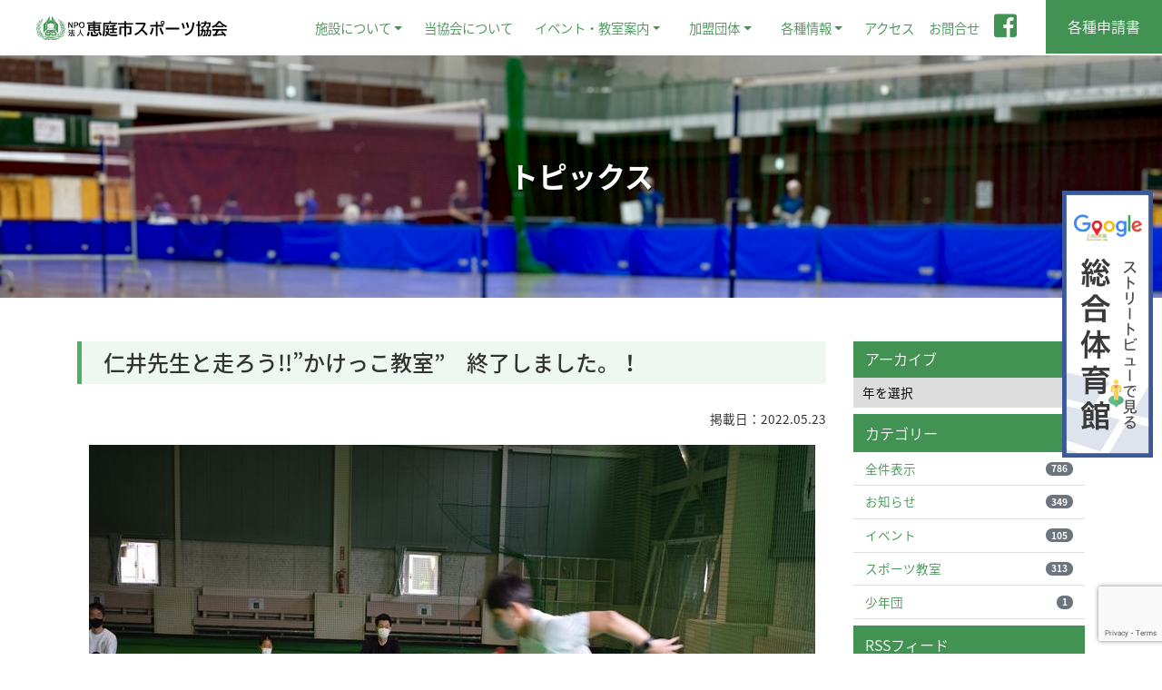

--- FILE ---
content_type: text/html; charset=UTF-8
request_url: https://www.eniwa-spo.com/archives/24663.html
body_size: 44401
content:

<!DOCTYPE html>
<html lang="ja">

<head>
  <!-- Google tag (gtag.js) -->
  <script async src="https://www.googletagmanager.com/gtag/js?id=G-EVQ10YDJEX"></script>
  <script>
    window.dataLayer = window.dataLayer || [];

    function gtag() {
      dataLayer.push(arguments);
    }
    gtag('js', new Date());

    gtag('config', 'G-EVQ10YDJEX');
  </script>


  <meta http-equiv="Content-Type" content="text/html; charset=UTF-8" />
  <meta http-equiv="X-UA-Compatible" content="IE=edge">
  <meta name="viewport" content="width=device-width, initial-scale=1, shrink-to-fit=no">
  <meta name="format-detection" content="telephone=no">
  

  	<style>img:is([sizes="auto" i], [sizes^="auto," i]) { contain-intrinsic-size: 3000px 1500px }</style>
	
		<!-- All in One SEO 4.9.0 - aioseo.com -->
		<title>仁井先生と走ろう!!”かけっこ教室” 終了しました。！ | NPO法人 恵庭市スポーツ協会</title>
	<meta name="robots" content="max-image-preview:large" />
	<meta name="author" content="法仁中陳"/>
	<link rel="canonical" href="https://www.eniwa-spo.com/archives/24663.html" />
	<meta name="generator" content="All in One SEO (AIOSEO) 4.9.0" />
		<meta property="og:locale" content="ja_JP" />
		<meta property="og:site_name" content="NPO法人 恵庭市スポーツ協会 | 北海道恵庭市のスポーツ・少年団・大会・イベント情報発進｜恵庭クロスカントリースキー大会・えにわスポーツフェスティバル等" />
		<meta property="og:type" content="article" />
		<meta property="og:title" content="仁井先生と走ろう!!”かけっこ教室” 終了しました。！ | NPO法人 恵庭市スポーツ協会" />
		<meta property="og:url" content="https://www.eniwa-spo.com/archives/24663.html" />
		<meta property="article:published_time" content="2022-05-23T01:03:43+00:00" />
		<meta property="article:modified_time" content="2022-05-23T01:03:43+00:00" />
		<meta name="twitter:card" content="summary" />
		<meta name="twitter:title" content="仁井先生と走ろう!!”かけっこ教室” 終了しました。！ | NPO法人 恵庭市スポーツ協会" />
		<script type="application/ld+json" class="aioseo-schema">
			{"@context":"https:\/\/schema.org","@graph":[{"@type":"Article","@id":"https:\/\/www.eniwa-spo.com\/archives\/24663.html#article","name":"\u4ec1\u4e95\u5148\u751f\u3068\u8d70\u308d\u3046!!\u201d\u304b\u3051\u3063\u3053\u6559\u5ba4\u201d \u7d42\u4e86\u3057\u307e\u3057\u305f\u3002\uff01 | NPO\u6cd5\u4eba \u6075\u5ead\u5e02\u30b9\u30dd\u30fc\u30c4\u5354\u4f1a","headline":"\u4ec1\u4e95\u5148\u751f\u3068\u8d70\u308d\u3046!!\u201d\u304b\u3051\u3063\u3053\u6559\u5ba4\u201d\u3000\u7d42\u4e86\u3057\u307e\u3057\u305f\u3002\uff01","author":{"@id":"https:\/\/www.eniwa-spo.com\/archives\/author\/nakaze#author"},"publisher":{"@id":"https:\/\/www.eniwa-spo.com\/#organization"},"image":{"@type":"ImageObject","url":"https:\/\/www.eniwa-spo.com\/wp-content\/uploads\/2022\/05\/DSC_0030_R.jpg","width":800,"height":600},"datePublished":"2022-05-23T10:03:43+09:00","dateModified":"2022-05-23T10:03:43+09:00","inLanguage":"ja","mainEntityOfPage":{"@id":"https:\/\/www.eniwa-spo.com\/archives\/24663.html#webpage"},"isPartOf":{"@id":"https:\/\/www.eniwa-spo.com\/archives\/24663.html#webpage"},"articleSection":"\u30b9\u30dd\u30fc\u30c4\u6559\u5ba4"},{"@type":"BreadcrumbList","@id":"https:\/\/www.eniwa-spo.com\/archives\/24663.html#breadcrumblist","itemListElement":[{"@type":"ListItem","@id":"https:\/\/www.eniwa-spo.com#listItem","position":1,"name":"\u30db\u30fc\u30e0","item":"https:\/\/www.eniwa-spo.com","nextItem":{"@type":"ListItem","@id":"https:\/\/www.eniwa-spo.com\/c\/all#listItem","name":"\u5168\u4ef6\u8868\u793a"}},{"@type":"ListItem","@id":"https:\/\/www.eniwa-spo.com\/c\/all#listItem","position":2,"name":"\u5168\u4ef6\u8868\u793a","item":"https:\/\/www.eniwa-spo.com\/c\/all","nextItem":{"@type":"ListItem","@id":"https:\/\/www.eniwa-spo.com\/c\/all\/class#listItem","name":"\u30b9\u30dd\u30fc\u30c4\u6559\u5ba4"},"previousItem":{"@type":"ListItem","@id":"https:\/\/www.eniwa-spo.com#listItem","name":"\u30db\u30fc\u30e0"}},{"@type":"ListItem","@id":"https:\/\/www.eniwa-spo.com\/c\/all\/class#listItem","position":3,"name":"\u30b9\u30dd\u30fc\u30c4\u6559\u5ba4","item":"https:\/\/www.eniwa-spo.com\/c\/all\/class","nextItem":{"@type":"ListItem","@id":"https:\/\/www.eniwa-spo.com\/archives\/24663.html#listItem","name":"\u4ec1\u4e95\u5148\u751f\u3068\u8d70\u308d\u3046!!\u201d\u304b\u3051\u3063\u3053\u6559\u5ba4\u201d\u3000\u7d42\u4e86\u3057\u307e\u3057\u305f\u3002\uff01"},"previousItem":{"@type":"ListItem","@id":"https:\/\/www.eniwa-spo.com\/c\/all#listItem","name":"\u5168\u4ef6\u8868\u793a"}},{"@type":"ListItem","@id":"https:\/\/www.eniwa-spo.com\/archives\/24663.html#listItem","position":4,"name":"\u4ec1\u4e95\u5148\u751f\u3068\u8d70\u308d\u3046!!\u201d\u304b\u3051\u3063\u3053\u6559\u5ba4\u201d\u3000\u7d42\u4e86\u3057\u307e\u3057\u305f\u3002\uff01","previousItem":{"@type":"ListItem","@id":"https:\/\/www.eniwa-spo.com\/c\/all\/class#listItem","name":"\u30b9\u30dd\u30fc\u30c4\u6559\u5ba4"}}]},{"@type":"Organization","@id":"https:\/\/www.eniwa-spo.com\/#organization","name":"NPO\u6cd5\u4eba \u6075\u5ead\u5e02\u30b9\u30dd\u30fc\u30c4\u5354\u4f1a","description":"\u5317\u6d77\u9053\u6075\u5ead\u5e02\u306e\u30b9\u30dd\u30fc\u30c4\u30fb\u5c11\u5e74\u56e3\u30fb\u5927\u4f1a\u30fb\u30a4\u30d9\u30f3\u30c8\u60c5\u5831\u767a\u9032\uff5c\u6075\u5ead\u30af\u30ed\u30b9\u30ab\u30f3\u30c8\u30ea\u30fc\u30b9\u30ad\u30fc\u5927\u4f1a\u30fb\u3048\u306b\u308f\u30b9\u30dd\u30fc\u30c4\u30d5\u30a7\u30b9\u30c6\u30a3\u30d0\u30eb\u7b49","url":"https:\/\/www.eniwa-spo.com\/"},{"@type":"Person","@id":"https:\/\/www.eniwa-spo.com\/archives\/author\/nakaze#author","url":"https:\/\/www.eniwa-spo.com\/archives\/author\/nakaze","name":"\u6cd5\u4ec1\u4e2d\u9673","image":{"@type":"ImageObject","@id":"https:\/\/www.eniwa-spo.com\/archives\/24663.html#authorImage","url":"https:\/\/secure.gravatar.com\/avatar\/13328038c7a741263df922a20579eb06f460fb395e27179511ebdd2d89a6c94f?s=96&d=mm&r=g","width":96,"height":96,"caption":"\u6cd5\u4ec1\u4e2d\u9673"}},{"@type":"WebPage","@id":"https:\/\/www.eniwa-spo.com\/archives\/24663.html#webpage","url":"https:\/\/www.eniwa-spo.com\/archives\/24663.html","name":"\u4ec1\u4e95\u5148\u751f\u3068\u8d70\u308d\u3046!!\u201d\u304b\u3051\u3063\u3053\u6559\u5ba4\u201d \u7d42\u4e86\u3057\u307e\u3057\u305f\u3002\uff01 | NPO\u6cd5\u4eba \u6075\u5ead\u5e02\u30b9\u30dd\u30fc\u30c4\u5354\u4f1a","inLanguage":"ja","isPartOf":{"@id":"https:\/\/www.eniwa-spo.com\/#website"},"breadcrumb":{"@id":"https:\/\/www.eniwa-spo.com\/archives\/24663.html#breadcrumblist"},"author":{"@id":"https:\/\/www.eniwa-spo.com\/archives\/author\/nakaze#author"},"creator":{"@id":"https:\/\/www.eniwa-spo.com\/archives\/author\/nakaze#author"},"image":{"@type":"ImageObject","url":"https:\/\/www.eniwa-spo.com\/wp-content\/uploads\/2022\/05\/DSC_0030_R.jpg","@id":"https:\/\/www.eniwa-spo.com\/archives\/24663.html\/#mainImage","width":800,"height":600},"primaryImageOfPage":{"@id":"https:\/\/www.eniwa-spo.com\/archives\/24663.html#mainImage"},"datePublished":"2022-05-23T10:03:43+09:00","dateModified":"2022-05-23T10:03:43+09:00"},{"@type":"WebSite","@id":"https:\/\/www.eniwa-spo.com\/#website","url":"https:\/\/www.eniwa-spo.com\/","name":"NPO\u6cd5\u4eba \u6075\u5ead\u5e02\u30b9\u30dd\u30fc\u30c4\u5354\u4f1a","description":"\u5317\u6d77\u9053\u6075\u5ead\u5e02\u306e\u30b9\u30dd\u30fc\u30c4\u30fb\u5c11\u5e74\u56e3\u30fb\u5927\u4f1a\u30fb\u30a4\u30d9\u30f3\u30c8\u60c5\u5831\u767a\u9032\uff5c\u6075\u5ead\u30af\u30ed\u30b9\u30ab\u30f3\u30c8\u30ea\u30fc\u30b9\u30ad\u30fc\u5927\u4f1a\u30fb\u3048\u306b\u308f\u30b9\u30dd\u30fc\u30c4\u30d5\u30a7\u30b9\u30c6\u30a3\u30d0\u30eb\u7b49","inLanguage":"ja","publisher":{"@id":"https:\/\/www.eniwa-spo.com\/#organization"}}]}
		</script>
		<!-- All in One SEO -->

<link rel='stylesheet' id='wp-block-library-css' href='https://www.eniwa-spo.com/wp-includes/css/dist/block-library/style.min.css?ver=6.8.3' type='text/css' media='all' />
<style id='classic-theme-styles-inline-css' type='text/css'>
/*! This file is auto-generated */
.wp-block-button__link{color:#fff;background-color:#32373c;border-radius:9999px;box-shadow:none;text-decoration:none;padding:calc(.667em + 2px) calc(1.333em + 2px);font-size:1.125em}.wp-block-file__button{background:#32373c;color:#fff;text-decoration:none}
</style>
<link rel='stylesheet' id='aioseo/css/src/vue/standalone/blocks/table-of-contents/global.scss-css' href='https://www.eniwa-spo.com/wp-content/plugins/all-in-one-seo-pack/dist/Lite/assets/css/table-of-contents/global.e90f6d47.css?ver=4.9.0' type='text/css' media='all' />
<style id='global-styles-inline-css' type='text/css'>
:root{--wp--preset--aspect-ratio--square: 1;--wp--preset--aspect-ratio--4-3: 4/3;--wp--preset--aspect-ratio--3-4: 3/4;--wp--preset--aspect-ratio--3-2: 3/2;--wp--preset--aspect-ratio--2-3: 2/3;--wp--preset--aspect-ratio--16-9: 16/9;--wp--preset--aspect-ratio--9-16: 9/16;--wp--preset--color--black: #000000;--wp--preset--color--cyan-bluish-gray: #abb8c3;--wp--preset--color--white: #ffffff;--wp--preset--color--pale-pink: #f78da7;--wp--preset--color--vivid-red: #cf2e2e;--wp--preset--color--luminous-vivid-orange: #ff6900;--wp--preset--color--luminous-vivid-amber: #fcb900;--wp--preset--color--light-green-cyan: #7bdcb5;--wp--preset--color--vivid-green-cyan: #00d084;--wp--preset--color--pale-cyan-blue: #8ed1fc;--wp--preset--color--vivid-cyan-blue: #0693e3;--wp--preset--color--vivid-purple: #9b51e0;--wp--preset--gradient--vivid-cyan-blue-to-vivid-purple: linear-gradient(135deg,rgba(6,147,227,1) 0%,rgb(155,81,224) 100%);--wp--preset--gradient--light-green-cyan-to-vivid-green-cyan: linear-gradient(135deg,rgb(122,220,180) 0%,rgb(0,208,130) 100%);--wp--preset--gradient--luminous-vivid-amber-to-luminous-vivid-orange: linear-gradient(135deg,rgba(252,185,0,1) 0%,rgba(255,105,0,1) 100%);--wp--preset--gradient--luminous-vivid-orange-to-vivid-red: linear-gradient(135deg,rgba(255,105,0,1) 0%,rgb(207,46,46) 100%);--wp--preset--gradient--very-light-gray-to-cyan-bluish-gray: linear-gradient(135deg,rgb(238,238,238) 0%,rgb(169,184,195) 100%);--wp--preset--gradient--cool-to-warm-spectrum: linear-gradient(135deg,rgb(74,234,220) 0%,rgb(151,120,209) 20%,rgb(207,42,186) 40%,rgb(238,44,130) 60%,rgb(251,105,98) 80%,rgb(254,248,76) 100%);--wp--preset--gradient--blush-light-purple: linear-gradient(135deg,rgb(255,206,236) 0%,rgb(152,150,240) 100%);--wp--preset--gradient--blush-bordeaux: linear-gradient(135deg,rgb(254,205,165) 0%,rgb(254,45,45) 50%,rgb(107,0,62) 100%);--wp--preset--gradient--luminous-dusk: linear-gradient(135deg,rgb(255,203,112) 0%,rgb(199,81,192) 50%,rgb(65,88,208) 100%);--wp--preset--gradient--pale-ocean: linear-gradient(135deg,rgb(255,245,203) 0%,rgb(182,227,212) 50%,rgb(51,167,181) 100%);--wp--preset--gradient--electric-grass: linear-gradient(135deg,rgb(202,248,128) 0%,rgb(113,206,126) 100%);--wp--preset--gradient--midnight: linear-gradient(135deg,rgb(2,3,129) 0%,rgb(40,116,252) 100%);--wp--preset--font-size--small: 13px;--wp--preset--font-size--medium: 20px;--wp--preset--font-size--large: 36px;--wp--preset--font-size--x-large: 42px;--wp--preset--spacing--20: 0.44rem;--wp--preset--spacing--30: 0.67rem;--wp--preset--spacing--40: 1rem;--wp--preset--spacing--50: 1.5rem;--wp--preset--spacing--60: 2.25rem;--wp--preset--spacing--70: 3.38rem;--wp--preset--spacing--80: 5.06rem;--wp--preset--shadow--natural: 6px 6px 9px rgba(0, 0, 0, 0.2);--wp--preset--shadow--deep: 12px 12px 50px rgba(0, 0, 0, 0.4);--wp--preset--shadow--sharp: 6px 6px 0px rgba(0, 0, 0, 0.2);--wp--preset--shadow--outlined: 6px 6px 0px -3px rgba(255, 255, 255, 1), 6px 6px rgba(0, 0, 0, 1);--wp--preset--shadow--crisp: 6px 6px 0px rgba(0, 0, 0, 1);}:where(.is-layout-flex){gap: 0.5em;}:where(.is-layout-grid){gap: 0.5em;}body .is-layout-flex{display: flex;}.is-layout-flex{flex-wrap: wrap;align-items: center;}.is-layout-flex > :is(*, div){margin: 0;}body .is-layout-grid{display: grid;}.is-layout-grid > :is(*, div){margin: 0;}:where(.wp-block-columns.is-layout-flex){gap: 2em;}:where(.wp-block-columns.is-layout-grid){gap: 2em;}:where(.wp-block-post-template.is-layout-flex){gap: 1.25em;}:where(.wp-block-post-template.is-layout-grid){gap: 1.25em;}.has-black-color{color: var(--wp--preset--color--black) !important;}.has-cyan-bluish-gray-color{color: var(--wp--preset--color--cyan-bluish-gray) !important;}.has-white-color{color: var(--wp--preset--color--white) !important;}.has-pale-pink-color{color: var(--wp--preset--color--pale-pink) !important;}.has-vivid-red-color{color: var(--wp--preset--color--vivid-red) !important;}.has-luminous-vivid-orange-color{color: var(--wp--preset--color--luminous-vivid-orange) !important;}.has-luminous-vivid-amber-color{color: var(--wp--preset--color--luminous-vivid-amber) !important;}.has-light-green-cyan-color{color: var(--wp--preset--color--light-green-cyan) !important;}.has-vivid-green-cyan-color{color: var(--wp--preset--color--vivid-green-cyan) !important;}.has-pale-cyan-blue-color{color: var(--wp--preset--color--pale-cyan-blue) !important;}.has-vivid-cyan-blue-color{color: var(--wp--preset--color--vivid-cyan-blue) !important;}.has-vivid-purple-color{color: var(--wp--preset--color--vivid-purple) !important;}.has-black-background-color{background-color: var(--wp--preset--color--black) !important;}.has-cyan-bluish-gray-background-color{background-color: var(--wp--preset--color--cyan-bluish-gray) !important;}.has-white-background-color{background-color: var(--wp--preset--color--white) !important;}.has-pale-pink-background-color{background-color: var(--wp--preset--color--pale-pink) !important;}.has-vivid-red-background-color{background-color: var(--wp--preset--color--vivid-red) !important;}.has-luminous-vivid-orange-background-color{background-color: var(--wp--preset--color--luminous-vivid-orange) !important;}.has-luminous-vivid-amber-background-color{background-color: var(--wp--preset--color--luminous-vivid-amber) !important;}.has-light-green-cyan-background-color{background-color: var(--wp--preset--color--light-green-cyan) !important;}.has-vivid-green-cyan-background-color{background-color: var(--wp--preset--color--vivid-green-cyan) !important;}.has-pale-cyan-blue-background-color{background-color: var(--wp--preset--color--pale-cyan-blue) !important;}.has-vivid-cyan-blue-background-color{background-color: var(--wp--preset--color--vivid-cyan-blue) !important;}.has-vivid-purple-background-color{background-color: var(--wp--preset--color--vivid-purple) !important;}.has-black-border-color{border-color: var(--wp--preset--color--black) !important;}.has-cyan-bluish-gray-border-color{border-color: var(--wp--preset--color--cyan-bluish-gray) !important;}.has-white-border-color{border-color: var(--wp--preset--color--white) !important;}.has-pale-pink-border-color{border-color: var(--wp--preset--color--pale-pink) !important;}.has-vivid-red-border-color{border-color: var(--wp--preset--color--vivid-red) !important;}.has-luminous-vivid-orange-border-color{border-color: var(--wp--preset--color--luminous-vivid-orange) !important;}.has-luminous-vivid-amber-border-color{border-color: var(--wp--preset--color--luminous-vivid-amber) !important;}.has-light-green-cyan-border-color{border-color: var(--wp--preset--color--light-green-cyan) !important;}.has-vivid-green-cyan-border-color{border-color: var(--wp--preset--color--vivid-green-cyan) !important;}.has-pale-cyan-blue-border-color{border-color: var(--wp--preset--color--pale-cyan-blue) !important;}.has-vivid-cyan-blue-border-color{border-color: var(--wp--preset--color--vivid-cyan-blue) !important;}.has-vivid-purple-border-color{border-color: var(--wp--preset--color--vivid-purple) !important;}.has-vivid-cyan-blue-to-vivid-purple-gradient-background{background: var(--wp--preset--gradient--vivid-cyan-blue-to-vivid-purple) !important;}.has-light-green-cyan-to-vivid-green-cyan-gradient-background{background: var(--wp--preset--gradient--light-green-cyan-to-vivid-green-cyan) !important;}.has-luminous-vivid-amber-to-luminous-vivid-orange-gradient-background{background: var(--wp--preset--gradient--luminous-vivid-amber-to-luminous-vivid-orange) !important;}.has-luminous-vivid-orange-to-vivid-red-gradient-background{background: var(--wp--preset--gradient--luminous-vivid-orange-to-vivid-red) !important;}.has-very-light-gray-to-cyan-bluish-gray-gradient-background{background: var(--wp--preset--gradient--very-light-gray-to-cyan-bluish-gray) !important;}.has-cool-to-warm-spectrum-gradient-background{background: var(--wp--preset--gradient--cool-to-warm-spectrum) !important;}.has-blush-light-purple-gradient-background{background: var(--wp--preset--gradient--blush-light-purple) !important;}.has-blush-bordeaux-gradient-background{background: var(--wp--preset--gradient--blush-bordeaux) !important;}.has-luminous-dusk-gradient-background{background: var(--wp--preset--gradient--luminous-dusk) !important;}.has-pale-ocean-gradient-background{background: var(--wp--preset--gradient--pale-ocean) !important;}.has-electric-grass-gradient-background{background: var(--wp--preset--gradient--electric-grass) !important;}.has-midnight-gradient-background{background: var(--wp--preset--gradient--midnight) !important;}.has-small-font-size{font-size: var(--wp--preset--font-size--small) !important;}.has-medium-font-size{font-size: var(--wp--preset--font-size--medium) !important;}.has-large-font-size{font-size: var(--wp--preset--font-size--large) !important;}.has-x-large-font-size{font-size: var(--wp--preset--font-size--x-large) !important;}
:where(.wp-block-post-template.is-layout-flex){gap: 1.25em;}:where(.wp-block-post-template.is-layout-grid){gap: 1.25em;}
:where(.wp-block-columns.is-layout-flex){gap: 2em;}:where(.wp-block-columns.is-layout-grid){gap: 2em;}
:root :where(.wp-block-pullquote){font-size: 1.5em;line-height: 1.6;}
</style>
<link rel='stylesheet' id='contact-form-7-css' href='https://www.eniwa-spo.com/wp-content/plugins/contact-form-7/includes/css/styles.css?ver=6.1.3' type='text/css' media='all' />
<link rel='stylesheet' id='wp-fullcalendar-css' href='https://www.eniwa-spo.com/wp-content/plugins/wp-fullcalendar/includes/css/main.css?ver=1.6' type='text/css' media='all' />
<link rel='stylesheet' id='wp-fullcalendar-tippy-light-border-css' href='https://www.eniwa-spo.com/wp-content/plugins/wp-fullcalendar/includes/css/tippy/light-border.css?ver=1.6' type='text/css' media='all' />
<link rel='stylesheet' id='jquery-ui-css' href='https://www.eniwa-spo.com/wp-content/plugins/wp-fullcalendar/includes/css/jquery-ui/ui-lightness/jquery-ui.min.css?ver=1.6' type='text/css' media='all' />
<link rel='stylesheet' id='jquery-ui-theme-css' href='https://www.eniwa-spo.com/wp-content/plugins/wp-fullcalendar/includes/css/jquery-ui/ui-lightness/theme.css?ver=1.6' type='text/css' media='all' />
<link rel='stylesheet' id='cf7cf-style-css' href='https://www.eniwa-spo.com/wp-content/plugins/cf7-conditional-fields/style.css?ver=2.6.6' type='text/css' media='all' />
<script type="text/javascript" src="https://www.eniwa-spo.com/wp-includes/js/jquery/jquery.min.js?ver=3.7.1" id="jquery-core-js"></script>
<script type="text/javascript" src="https://www.eniwa-spo.com/wp-includes/js/jquery/jquery-migrate.min.js?ver=3.4.1" id="jquery-migrate-js"></script>
<script type="text/javascript" src="https://www.eniwa-spo.com/wp-includes/js/jquery/ui/core.min.js?ver=1.13.3" id="jquery-ui-core-js"></script>
<script type="text/javascript" src="https://www.eniwa-spo.com/wp-includes/js/jquery/ui/menu.min.js?ver=1.13.3" id="jquery-ui-menu-js"></script>
<script type="text/javascript" src="https://www.eniwa-spo.com/wp-includes/js/jquery/ui/selectmenu.min.js?ver=1.13.3" id="jquery-ui-selectmenu-js"></script>
<script type="text/javascript" src="https://www.eniwa-spo.com/wp-includes/js/jquery/ui/tooltip.min.js?ver=1.13.3" id="jquery-ui-tooltip-js"></script>
<script type="text/javascript" src="https://www.eniwa-spo.com/wp-includes/js/dist/vendor/moment.min.js?ver=2.30.1" id="moment-js"></script>
<script type="text/javascript" id="moment-js-after">
/* <![CDATA[ */
moment.updateLocale( 'ja', {"months":["1\u6708","2\u6708","3\u6708","4\u6708","5\u6708","6\u6708","7\u6708","8\u6708","9\u6708","10\u6708","11\u6708","12\u6708"],"monthsShort":["1\u6708","2\u6708","3\u6708","4\u6708","5\u6708","6\u6708","7\u6708","8\u6708","9\u6708","10\u6708","11\u6708","12\u6708"],"weekdays":["\u65e5\u66dc\u65e5","\u6708\u66dc\u65e5","\u706b\u66dc\u65e5","\u6c34\u66dc\u65e5","\u6728\u66dc\u65e5","\u91d1\u66dc\u65e5","\u571f\u66dc\u65e5"],"weekdaysShort":["\u65e5","\u6708","\u706b","\u6c34","\u6728","\u91d1","\u571f"],"week":{"dow":1},"longDateFormat":{"LT":"g:i A","LTS":null,"L":null,"LL":"Y\u5e74n\u6708j\u65e5","LLL":"Y\u5e74n\u6708j\u65e5 g:i A","LLLL":null}} );
/* ]]> */
</script>
<script type="text/javascript" id="wp-fullcalendar-js-extra">
/* <![CDATA[ */
var WPFC = {"ajaxurl":"https:\/\/www.eniwa-spo.com\/wp-admin\/admin-ajax.php?action=WP_FullCalendar","firstDay":"1","wpfc_theme":"jquery-ui","wpfc_limit":"4","wpfc_limit_txt":"more ...","timeFormat":"h(:mm)A","defaultView":"month","weekends":"true","header":{"left":"prev,next today","center":"title","right":"month,basicWeek,basicDay"},"wpfc_qtips":"1","tippy_theme":"light-border","tippy_placement":"auto","tippy_loading":"Loading..."};
/* ]]> */
</script>
<script type="text/javascript" src="https://www.eniwa-spo.com/wp-content/plugins/wp-fullcalendar/includes/js/main.js?ver=1.6" id="wp-fullcalendar-js"></script>
<link rel="icon" href="https://www.eniwa-spo.com/wp-content/uploads/2023/03/cropped-py-32x32.png" sizes="32x32" />
<link rel="icon" href="https://www.eniwa-spo.com/wp-content/uploads/2023/03/cropped-py-192x192.png" sizes="192x192" />
<link rel="apple-touch-icon" href="https://www.eniwa-spo.com/wp-content/uploads/2023/03/cropped-py-180x180.png" />
<meta name="msapplication-TileImage" content="https://www.eniwa-spo.com/wp-content/uploads/2023/03/cropped-py-270x270.png" />

  <!-- <link rel="stylesheet" href="/wp-content/themes/physical/css/bs/bootstrap.min.css" type="text/css" media="all" /> -->
  <link rel="stylesheet" href="https://cdn.jsdelivr.net/npm/bootstrap@4.3.1/dist/css/bootstrap.min.css" integrity="sha384-ggOyR0iXCbMQv3Xipma34MD+dH/1fQ784/j6cY/iJTQUOhcWr7x9JvoRxT2MZw1T" crossorigin="anonymous">
  <link href="/wp-content/themes/physical/fontawesome/css/font-awesome.min.css" rel="stylesheet">
  <link rel="stylesheet" href="https://use.fontawesome.com/releases/v5.1.0/css/all.css" integrity="sha384-lKuwvrZot6UHsBSfcMvOkWwlCMgc0TaWr+30HWe3a4ltaBwTZhyTEggF5tJv8tbt" crossorigin="anonymous">
  <link rel="stylesheet" href="/wp-content/themes/physical/style.css" type="text/css" media="all" />
  
  <!-- Fullcalendar -->
  <!-- <link rel="stylesheet" type="text/css" href="/wp-content/themes/physical/css/fullcalendar.css"> -->
  <!-- Slick -->
  <link rel="stylesheet" href="/wp-content/themes/physical/slick/slick.css" type="text/css" media="all" />
  <link rel="stylesheet" href="/wp-content/themes/physical/slick/slick-theme.css" type="text/css" media="all" />
  <!-- perfect-scrollbar -->
  <link rel="stylesheet" href="/wp-content/themes/physical/css/perfect-scrollbar.css">
  <!-- Scroll Hint -->
  <link rel="stylesheet" href="/wp-content/themes/physical/css/scroll-hint.css">
  <!-- Lightbox -->
  <link rel="stylesheet" href="/wp-content/themes/physical/css/lightbox.css">

  <!-- <script src="https://ajax.googleapis.com/ajax/libs/jquery/3.3.1/jquery.min.js"></script> -->
  <script src="https://code.jquery.com/jquery-3.3.1.min.js" integrity="sha256-FgpCb/KJQlLNfOu91ta32o/NMZxltwRo8QtmkMRdAu8=" crossorigin="anonymous"></script>
  <script src="https://cdn.jsdelivr.net/npm/popper.js@1.14.7/dist/umd/popper.min.js" integrity="sha384-UO2eT0CpHqdSJQ6hJty5KVphtPhzWj9WO1clHTMGa3JDZwrnQq4sF86dIHNDz0W1" crossorigin="anonymous"></script>
  <script src="https://cdn.jsdelivr.net/npm/bootstrap@4.3.1/dist/js/bootstrap.min.js" integrity="sha384-JjSmVgyd0p3pXB1rRibZUAYoIIy6OrQ6VrjIEaFf/nJGzIxFDsf4x0xIM+B07jRM" crossorigin="anonymous"></script>
</head>

<body>
  <div id="fb-root"></div>
  <script async defer crossorigin="anonymous" src="https://connect.facebook.net/ja_JP/sdk.js#xfbml=1&version=v3.3"></script>

  <header id="head" class="w-100 m-0 p-0">
    <div class="container-fluid navbar navbar-expand-lg">
      <div class="w-100 d-flex justify-content-between align-items-center">
        <h1 class="m-0"><a href="/" title="https://www.eniwa-spo.com"><img src="/wp-content/themes/physical/img/logo.svg" class="img-fluid d-block" alt="NPO法人 恵庭市スポーツ協会" /></a></h1>
        <ul class="nav navbar-nav d-none d-xl-inline-flex ml-auto align-items-center">
          <li class="nav-item dropdown"><a class="nav-link dropdown-toggle" href="#">施設について</a>
            <ul class="dropdown-menu" aria-labelledby="navbarDropdown">
              <li><a class="dropdown-item" href="/use/guide.html">施設利用案内</a></li>
              <li><a class="dropdown-item" href="/use/facility.html">管理施設</a></li>
              <li><a class="dropdown-item" href="/use/schedule.html">施設スケジュール</a></li>
              <li><a class="dropdown-item" href="/use/training.html">トレーニング室</a></li>
              <li><a class="dropdown-item" href="/use/reservation.html">施設予約・空き状況</a></li>
              <li><a class="dropdown-item" href="/use/download.html">申請書類ダウンロード</a></li>
            </ul>
          </li>
          <li class="nav-item"><a href="/overview.html">当協会について</a></li>
          <li class="nav-item dropdown"><a class="nav-link dropdown-toggle" href="#">イベント・教室案内</a>
            <ul class="dropdown-menu" aria-labelledby="navbarDropdown">
              <li><a class="dropdown-item" href="/archives/class">教室案内</a></li>
              <li><a class="dropdown-item" href="/event.html">イベント</a></li>
              <li><a class="dropdown-item" href="/lecture.html">スポーツ指導サービス</a></li>
            </ul>
          </li>
          <li class="nav-item dropdown"><a class="nav-link dropdown-toggle" href="#">加盟団体</a>
            <ul class="dropdown-menu" aria-labelledby="navbarDropdown">
              <li><a class="dropdown-item" href="/archives/group">加盟団体</a></li>
              <li><a class="dropdown-item" href="/junior.html">少年団</a></li>
              <li><a class="dropdown-item" href="/archives/group-post">団体スポーツイベント一覧</a></li>
            </ul>
          </li>
          <li class="nav-item dropdown"><a class="nav-link dropdown-toggle" href="#">各種情報</a>
            <ul class="dropdown-menu" aria-labelledby="navbarDropdown">
              <li><a class="dropdown-item" href="/info/useful.html">便利帳</a></li>
              <li><a class="dropdown-item" href="/info/privacy.html">プライバシーポリシー</a></li>
              <li><a class="dropdown-item" href="/info/antisocial.html">反社会的勢力に対する基本方針</a></li>
              <li><a class="dropdown-item" href="/info/supporter.html">北海道日本ハムファイターズ恵庭後援会</a></li>
              <li><a class="dropdown-item" href="/info/governance.html">ガバナンスコード遵守状況</a></li>
            </ul>
          </li>
          <li class="nav-item"><a href="/access.html">アクセス</a></li>
          <li class="nav-item"><a href="/contact.html">お問合せ</a></li>
          <li class="nav-item"><a href="https://www.facebook.com/eniwataikyo/" target="_blank"><i class="fab fa-facebook-square fa-2x"></i></a></li>
        </ul>
        <a href="/use/download.html" class="nav-item-btn">各種申請書</a>
        <div class="d-flex align-items-center">
          <div class="navToggle d-xl-none ml-2">
            <span></span>
            <span></span>
            <span></span>
            <div>Menu</div>
          </div>
        </div>
      </div>
    </div>
    <nav class="globalMenuSp">
  <div class="gm_wrap">
    <ul class="mb-4">
      <li><a href="/">HOME</a></li>
      <li><a href="/c/all">新着情報</a></li>
      <li><span class="open">施設利用</span>
        <ul class="panel">
          <li><a href="/use/guide.html">施設利用案内</a></li>
          <li><a href="/use/facility.html">管理施設</a></li>
          <li><a href="/use/schedule.html">施設スケジュール</a></li>
          <li><a href="/use/training.html">トレーニング室</a></li>
          <li><a href="/use/reservation.html">施設予約・空き状況</a></li>
          <li><a href="/use/download.html">申請書類ダウンロード</a></li>
        </ul>
      </li>
      <li><a href="/overview.html">協会概要</a></li>
      <li><a href="/archives/class">教室案内</a></li>
      <li><a href="/event.html">イベント</a></li>
      <li><a href="/lecture.html">スポーツ指導サービス</a></li>
      <li><a href="/archives/group">加盟団体</a></li>
      <li><a href="/junior.html">少年団</a></li>
      <li><span class="open">各種情報</span>
        <ul class="panel">
          <li><a href="/info/useful.html">便利帳</a></li>
          <li><a href="/info/privacy.html">プライバシーポリシー</a></li>
          <li><a href="/info/antisocial.html">反社会的勢力に対する基本方針</a></li>
          <li><a href="/info/supporter.html">北海道日本ハムファイターズ恵庭後援会</a></li>
          <li><a href="/info/governance.html">ガバナンスコード遵守状況</a></li>
        </ul>
      </li>
      <li><a href="/access.html">アクセス</a></li>
      <li><a href="/contact.html">お問合せ</a></li>
      <li><a href="https://goo.gl/maps/XZUwXT36C278D17R6" target="_blank" rel="noopener noreferrer"><img src="/wp-content/themes/physical/img/streetview_banner.png" class="img-fluid mx-auto d-block" style="max-width:250px;" alt="恵庭市スポーツ協会 Google Street View" /></a></li>
    </ul>
  </div>
</nav>  </header><section id="page">
  <div id="title">
    <img src="/wp-content/themes/physical/img/title.jpg" alt="恵庭体育協会" class="img-fluid mx-auto d-none d-md-block" />
		<img src="/wp-content/themes/physical/img/title_sp.jpg" alt="恵庭体育協会" class="img-fluid mx-auto d-block d-md-none" />    <div>
      <h2>トピックス</h2>
    </div>
  </div>

  <main role="main" class="single">
    <div class="container py-5">
      <div class="row">
        <div class="col-12 col-lg-9">
          <article>
            <h3 class="mt-0">仁井先生と走ろう!!”かけっこ教室”　終了しました。！</h3>
            <p class="text-right"><small>掲載日：2022.05.23</small></p>
                          <div class="mb-4">
                <a href="https://www.eniwa-spo.com/wp-content/uploads/2022/05/DSC_0030_R.jpg" data-lightbox="image" data-title="仁井先生と走ろう!!”かけっこ教室”　終了しました。！">
                  <img src="https://www.eniwa-spo.com/wp-content/uploads/2022/05/DSC_0030_R.jpg" class="img-fluid mx-auto d-block" alt="仁井先生と走ろう!!”かけっこ教室”　終了しました。！" />
                </a>
              </div>
            
                            <div class="textaria">
                  <p>第1部　小学校1.2年生と保護者　7組</p>
<p>第2部　小学校3～6年生　　　&nbsp; 16名</p>
<p>&nbsp;</p>
<p>参加者の皆さん、運動会の徒競走では学んだことを少し思い出して、元気にスタートダッシュしてくださいネ !!</p>
                </div>
                          
                          
                          
            
            
                          <ul class="pagination d-flex flex-column flex-sm-row align-items-stretch align-items-sm-center justify-content-center mt-4">
                <li class="page-link next d-inline-block text-dark m-0 p-0"><a href="https://www.eniwa-spo.com/archives/24634.html" rel="next">えにわ総合型スポーツクラブ　６月の予定表　</a></li>                <li class="page-link d-inline-block text-dark m-0 p-0"><a href="/c/all">記事一覧へ</a></li>
                <li class="page-link old d-inline-block text-dark m-0 p-0"><a href="https://www.eniwa-spo.com/archives/24601.html" rel="prev">5月25日㈬から「ノルディックウォーキング教室」の申込みが始まります!!</a></li>              </ul>
                      </article>

                  </div>
        <div class="col-12 col-lg-3">
          <div class="sidebar">
  <ul class="list-group list-group-flush mb-2">
    <li class="list-group-item active">アーカイブ</li>
    <li class='list-group-item pull'>
      <select name="archive-dropdown" onChange='document.location.href=this.options[this.selectedIndex].value;'>
        <option value="">年を選択</option>
        	<option value='https://www.eniwa-spo.com/archives/date/2025'> 2025 &nbsp;(59)</option>
	<option value='https://www.eniwa-spo.com/archives/date/2024'> 2024 &nbsp;(59)</option>
	<option value='https://www.eniwa-spo.com/archives/date/2023'> 2023 &nbsp;(72)</option>
	<option value='https://www.eniwa-spo.com/archives/date/2022'> 2022 &nbsp;(83)</option>
	<option value='https://www.eniwa-spo.com/archives/date/2021'> 2021 &nbsp;(86)</option>
	<option value='https://www.eniwa-spo.com/archives/date/2020'> 2020 &nbsp;(121)</option>
	<option value='https://www.eniwa-spo.com/archives/date/2019'> 2019 &nbsp;(74)</option>
	<option value='https://www.eniwa-spo.com/archives/date/2018'> 2018 &nbsp;(73)</option>
	<option value='https://www.eniwa-spo.com/archives/date/2017'> 2017 &nbsp;(76)</option>
	<option value='https://www.eniwa-spo.com/archives/date/2016'> 2016 &nbsp;(48)</option>
	<option value='https://www.eniwa-spo.com/archives/date/2015'> 2015 &nbsp;(55)</option>
	<option value='https://www.eniwa-spo.com/archives/date/2014'> 2014 &nbsp;(44)</option>
      </select>
    </li>
  </ul>

  <ul class="list-group list-group-flush mb-2">
    <li class="list-group-item active">カテゴリー</li>
    	<li class="list-group-item cat-item cat-item-1"><a class='d-flex justify-content-between align-items-center' href="https://www.eniwa-spo.com/c/all">全件表示<span class='badge badge-secondary badge-pill'>786</span></a>
</li>
	<li class="list-group-item cat-item cat-item-27"><a class='d-flex justify-content-between align-items-center' href="https://www.eniwa-spo.com/c/all/info">お知らせ<span class='badge badge-secondary badge-pill'>349</span></a>
</li>
	<li class="list-group-item cat-item cat-item-28"><a class='d-flex justify-content-between align-items-center' href="https://www.eniwa-spo.com/c/all/event">イベント<span class='badge badge-secondary badge-pill'>105</span></a>
</li>
	<li class="list-group-item cat-item cat-item-29"><a class='d-flex justify-content-between align-items-center' href="https://www.eniwa-spo.com/c/all/class">スポーツ教室<span class='badge badge-secondary badge-pill'>313</span></a>
</li>
	<li class="list-group-item cat-item cat-item-55"><a class='d-flex justify-content-between align-items-center' href="https://www.eniwa-spo.com/c/all/junior">少年団<span class='badge badge-secondary badge-pill'>1</span></a>
</li>
  </ul>

  <ul class="list-group list-group-flush mb-2">
    <li class="list-group-item active">RSSフィード</li>
    <li class="list-group-item"><a href="/feed/">記事購読</a></li>
  </ul>
</div>        </div>
      </div>
    </div>
  </main>
</section>


<footer class="clearfix">
  <div class="container py-5 d-none d-md-block">
    <div class="container_s">
      <img src="/wp-content/themes/physical/img/logo.svg" class="img-fluid d-block mb-3" alt="NPO法人 恵庭市スポーツ協会" />
      <div class="d-xl-flex">
        <div class="d-flex d-xl-block mb-4 mb-xl-0">
          <div class="mr-4">
            〒061-1449<br />
            北海道恵庭市黄金中央5丁目199-2<br class="d-none d-xl-inline" />
            恵庭市総合体育館内
          </div>
          <div>
            <div class="d-flex d-xl-block address">
              <p>TEL：恵庭市総合体育館<br />
                &ensp;&ensp;&ensp;&emsp;0123-32-2261（9：00～21：30）<br />
                &ensp;&ensp;&ensp;&emsp;NPO法人恵庭市スポーツ協会<br />
                &ensp;&ensp;&ensp;&emsp;0123-21-9900（平日 9：00～17：00）</p>
              <p>FAX：0123-32-2263</p>
            </div>
          </div>
        </div>
        <div class="footermap d-flex">
          <ul class="list-unstyled">
            <li><a href="/">HOME</a></li>
            <li><a href="/use/guide.html">施設利用案内</a></li>
            <li><a href="/use/facility.html">管理施設</a></li>
            <li><a href="/use/schedule.html">施設スケジュール</a></li>
            <li><a href="/use/training.html">トレーニング室</a></li>
            <li><a href="https://yoyaku.e-harp.jp/eniwa/Menu.aspx" target="_blank">施設予約・空き状況</a></li>
            <li><a href="/use/download.html">申請書類ダウンロード</a></li>
          </ul>
          <ul class="list-unstyled">
            <li><a href="/overview.html">当協会について</a></li>
            <li><a href="/archives/class">教室案内</a></li>
            <li><a href="/event.html">イベント</a></li>
            <li><a href="/lecture.html">スポーツ指導サービス</a></li>
            <li><a href="/archives/group">加盟団体</a></li>
            <li><a href="/junior.html">少年団</a></li>
          </ul>
          <ul class="list-unstyled">
            <li><a href="/c/all">新着情報</a></li>
            <li><a href="/info/useful.html">便利帳</a></li>
            <li><a href="/info/privacy.html">プライバシーポリシー</a></li>
            <li><a href="/info/antisocial.html">反社会的勢力に対する基本方針</a></li>
            <li><a href="/access.html">アクセス</a></li>
            <li><a href="/contact.html">お問合せ</a></li>
          </ul>
        </div>
      </div>
    </div>
  </div>
  <div class="dsc">&copy;2019 NPO法人 恵庭市スポーツ協会</div>
</footer>

<div id="sm_bottom">
  <a href="/use/reservation.html"><i class="fas fa-calendar-alt"></i> 施設予約・空き状況</a>
  <a href="/contact.html"><i class="far fa-envelope"></i> お問い合わせ</a>
</div>

<!-- 2021/03/16 start --><!-- 2021/04/19 end -->
<!-- <p id="que" class="d-none d-lg-block"><a href="/que.html" rel="noopener noreferrer"><img src="/wp-content/themes/physical/img/que_pc.png" class="img-fluid" alt="アンケート" /></a></p> -->

<p id="street" class="d-none d-lg-block"><a href="https://goo.gl/maps/XZUwXT36C278D17R6" target="_blank" rel="noopener noreferrer"><img src="/wp-content/themes/physical/img/streetview_banner_vertical.png" class="img-fluid" alt="ストリートビュー" /></a></p>
<p id="page_top"><a href="#head"><img src="/wp-content/themes/physical/img/re_top.png" class="img-fluid" alt="TOPへ戻る" /></a></p>

<script type="speculationrules">
{"prefetch":[{"source":"document","where":{"and":[{"href_matches":"\/*"},{"not":{"href_matches":["\/wp-*.php","\/wp-admin\/*","\/wp-content\/uploads\/*","\/wp-content\/*","\/wp-content\/plugins\/*","\/wp-content\/themes\/physical\/*","\/*\\?(.+)"]}},{"not":{"selector_matches":"a[rel~=\"nofollow\"]"}},{"not":{"selector_matches":".no-prefetch, .no-prefetch a"}}]},"eagerness":"conservative"}]}
</script>
<script type="module"  src="https://www.eniwa-spo.com/wp-content/plugins/all-in-one-seo-pack/dist/Lite/assets/table-of-contents.95d0dfce.js?ver=4.9.0" id="aioseo/js/src/vue/standalone/blocks/table-of-contents/frontend.js-js"></script>
<script type="text/javascript" src="https://www.eniwa-spo.com/wp-includes/js/dist/hooks.min.js?ver=4d63a3d491d11ffd8ac6" id="wp-hooks-js"></script>
<script type="text/javascript" src="https://www.eniwa-spo.com/wp-includes/js/dist/i18n.min.js?ver=5e580eb46a90c2b997e6" id="wp-i18n-js"></script>
<script type="text/javascript" id="wp-i18n-js-after">
/* <![CDATA[ */
wp.i18n.setLocaleData( { 'text direction\u0004ltr': [ 'ltr' ] } );
/* ]]> */
</script>
<script type="text/javascript" src="https://www.eniwa-spo.com/wp-content/plugins/contact-form-7/includes/swv/js/index.js?ver=6.1.3" id="swv-js"></script>
<script type="text/javascript" id="contact-form-7-js-translations">
/* <![CDATA[ */
( function( domain, translations ) {
	var localeData = translations.locale_data[ domain ] || translations.locale_data.messages;
	localeData[""].domain = domain;
	wp.i18n.setLocaleData( localeData, domain );
} )( "contact-form-7", {"translation-revision-date":"2025-10-29 09:23:50+0000","generator":"GlotPress\/4.0.3","domain":"messages","locale_data":{"messages":{"":{"domain":"messages","plural-forms":"nplurals=1; plural=0;","lang":"ja_JP"},"This contact form is placed in the wrong place.":["\u3053\u306e\u30b3\u30f3\u30bf\u30af\u30c8\u30d5\u30a9\u30fc\u30e0\u306f\u9593\u9055\u3063\u305f\u4f4d\u7f6e\u306b\u7f6e\u304b\u308c\u3066\u3044\u307e\u3059\u3002"],"Error:":["\u30a8\u30e9\u30fc:"]}},"comment":{"reference":"includes\/js\/index.js"}} );
/* ]]> */
</script>
<script type="text/javascript" id="contact-form-7-js-before">
/* <![CDATA[ */
var wpcf7 = {
    "api": {
        "root": "https:\/\/www.eniwa-spo.com\/wp-json\/",
        "namespace": "contact-form-7\/v1"
    }
};
/* ]]> */
</script>
<script type="text/javascript" src="https://www.eniwa-spo.com/wp-content/plugins/contact-form-7/includes/js/index.js?ver=6.1.3" id="contact-form-7-js"></script>
<script type="text/javascript" id="wpcf7cf-scripts-js-extra">
/* <![CDATA[ */
var wpcf7cf_global_settings = {"ajaxurl":"https:\/\/www.eniwa-spo.com\/wp-admin\/admin-ajax.php"};
/* ]]> */
</script>
<script type="text/javascript" src="https://www.eniwa-spo.com/wp-content/plugins/cf7-conditional-fields/js/scripts.js?ver=2.6.6" id="wpcf7cf-scripts-js"></script>
<script type="text/javascript" src="https://www.google.com/recaptcha/api.js?render=6LcV3VIlAAAAAH6Qp_KKy2yXc8kQHUt4KhLa8eK0&amp;ver=3.0" id="google-recaptcha-js"></script>
<script type="text/javascript" src="https://www.eniwa-spo.com/wp-includes/js/dist/vendor/wp-polyfill.min.js?ver=3.15.0" id="wp-polyfill-js"></script>
<script type="text/javascript" id="wpcf7-recaptcha-js-before">
/* <![CDATA[ */
var wpcf7_recaptcha = {
    "sitekey": "6LcV3VIlAAAAAH6Qp_KKy2yXc8kQHUt4KhLa8eK0",
    "actions": {
        "homepage": "homepage",
        "contactform": "contactform"
    }
};
/* ]]> */
</script>
<script type="text/javascript" src="https://www.eniwa-spo.com/wp-content/plugins/contact-form-7/modules/recaptcha/index.js?ver=6.1.3" id="wpcf7-recaptcha-js"></script>

<!-- <script src="https://ajax.googleapis.com/ajax/libs/jquery/3.3.1/jquery.min.js"></script> -->
<!-- <script type="text/javascript" src="/wp-content/themes/physical/js/bs/bootstrap.min.js"></script> -->

<!-- Fullcalendar -->
<!-- <script src="/wp-content/themes/physical/js/lib/moment.min.js"></script> -->
<!-- <script src="/wp-content/themes/physical/js/lib/jquery.min.js"></script> -->
<!-- <script src="/wp-content/themes/physical/js/fullcalendar.min.js"></script> -->
<!-- <script src="/wp-content/themes/physical/js/gcal.min.js"></script> -->
<!-- <script src="/wp-content/themes/physical/js/locale/ja.js"></script> -->
<!-- Slick -->
<script type="text/javascript" src="/wp-content/themes/physical/slick/slick.min.js"></script>
<!-- perfect-scrollbar -->
<script src="/wp-content/themes/physical/js/perfect-scrollbar.min.js"></script>
<!-- Scroll Hint -->
<script src="/wp-content/themes/physical/js/scroll-hint.js"></script>
<!-- Lightbox -->
<script src="/wp-content/themes/physical/js/lightbox.min.js"></script>
<!-- Yubinbango -->
<script src="https://yubinbango.github.io/yubinbango/yubinbango.js" charset="UTF-8"></script>
<!-- Custom JS -->
<script type="text/javascript" src="/wp-content/themes/physical/js/common.js"></script>

<script>
  new ScrollHint('.js-scrollable', {
    scrollHintIconAppendClass: 'scroll-hint-icon-white', // white-icon will appear
    applyToParents: true,
    i18n: {
      scrollable: 'スクロールできます'
    }
  });
</script>
</body>

</html>

--- FILE ---
content_type: text/html; charset=utf-8
request_url: https://www.google.com/recaptcha/api2/anchor?ar=1&k=6LcV3VIlAAAAAH6Qp_KKy2yXc8kQHUt4KhLa8eK0&co=aHR0cHM6Ly93d3cuZW5pd2Etc3BvLmNvbTo0NDM.&hl=en&v=TkacYOdEJbdB_JjX802TMer9&size=invisible&anchor-ms=20000&execute-ms=15000&cb=gkmgm6t7i22u
body_size: 45536
content:
<!DOCTYPE HTML><html dir="ltr" lang="en"><head><meta http-equiv="Content-Type" content="text/html; charset=UTF-8">
<meta http-equiv="X-UA-Compatible" content="IE=edge">
<title>reCAPTCHA</title>
<style type="text/css">
/* cyrillic-ext */
@font-face {
  font-family: 'Roboto';
  font-style: normal;
  font-weight: 400;
  src: url(//fonts.gstatic.com/s/roboto/v18/KFOmCnqEu92Fr1Mu72xKKTU1Kvnz.woff2) format('woff2');
  unicode-range: U+0460-052F, U+1C80-1C8A, U+20B4, U+2DE0-2DFF, U+A640-A69F, U+FE2E-FE2F;
}
/* cyrillic */
@font-face {
  font-family: 'Roboto';
  font-style: normal;
  font-weight: 400;
  src: url(//fonts.gstatic.com/s/roboto/v18/KFOmCnqEu92Fr1Mu5mxKKTU1Kvnz.woff2) format('woff2');
  unicode-range: U+0301, U+0400-045F, U+0490-0491, U+04B0-04B1, U+2116;
}
/* greek-ext */
@font-face {
  font-family: 'Roboto';
  font-style: normal;
  font-weight: 400;
  src: url(//fonts.gstatic.com/s/roboto/v18/KFOmCnqEu92Fr1Mu7mxKKTU1Kvnz.woff2) format('woff2');
  unicode-range: U+1F00-1FFF;
}
/* greek */
@font-face {
  font-family: 'Roboto';
  font-style: normal;
  font-weight: 400;
  src: url(//fonts.gstatic.com/s/roboto/v18/KFOmCnqEu92Fr1Mu4WxKKTU1Kvnz.woff2) format('woff2');
  unicode-range: U+0370-0377, U+037A-037F, U+0384-038A, U+038C, U+038E-03A1, U+03A3-03FF;
}
/* vietnamese */
@font-face {
  font-family: 'Roboto';
  font-style: normal;
  font-weight: 400;
  src: url(//fonts.gstatic.com/s/roboto/v18/KFOmCnqEu92Fr1Mu7WxKKTU1Kvnz.woff2) format('woff2');
  unicode-range: U+0102-0103, U+0110-0111, U+0128-0129, U+0168-0169, U+01A0-01A1, U+01AF-01B0, U+0300-0301, U+0303-0304, U+0308-0309, U+0323, U+0329, U+1EA0-1EF9, U+20AB;
}
/* latin-ext */
@font-face {
  font-family: 'Roboto';
  font-style: normal;
  font-weight: 400;
  src: url(//fonts.gstatic.com/s/roboto/v18/KFOmCnqEu92Fr1Mu7GxKKTU1Kvnz.woff2) format('woff2');
  unicode-range: U+0100-02BA, U+02BD-02C5, U+02C7-02CC, U+02CE-02D7, U+02DD-02FF, U+0304, U+0308, U+0329, U+1D00-1DBF, U+1E00-1E9F, U+1EF2-1EFF, U+2020, U+20A0-20AB, U+20AD-20C0, U+2113, U+2C60-2C7F, U+A720-A7FF;
}
/* latin */
@font-face {
  font-family: 'Roboto';
  font-style: normal;
  font-weight: 400;
  src: url(//fonts.gstatic.com/s/roboto/v18/KFOmCnqEu92Fr1Mu4mxKKTU1Kg.woff2) format('woff2');
  unicode-range: U+0000-00FF, U+0131, U+0152-0153, U+02BB-02BC, U+02C6, U+02DA, U+02DC, U+0304, U+0308, U+0329, U+2000-206F, U+20AC, U+2122, U+2191, U+2193, U+2212, U+2215, U+FEFF, U+FFFD;
}
/* cyrillic-ext */
@font-face {
  font-family: 'Roboto';
  font-style: normal;
  font-weight: 500;
  src: url(//fonts.gstatic.com/s/roboto/v18/KFOlCnqEu92Fr1MmEU9fCRc4AMP6lbBP.woff2) format('woff2');
  unicode-range: U+0460-052F, U+1C80-1C8A, U+20B4, U+2DE0-2DFF, U+A640-A69F, U+FE2E-FE2F;
}
/* cyrillic */
@font-face {
  font-family: 'Roboto';
  font-style: normal;
  font-weight: 500;
  src: url(//fonts.gstatic.com/s/roboto/v18/KFOlCnqEu92Fr1MmEU9fABc4AMP6lbBP.woff2) format('woff2');
  unicode-range: U+0301, U+0400-045F, U+0490-0491, U+04B0-04B1, U+2116;
}
/* greek-ext */
@font-face {
  font-family: 'Roboto';
  font-style: normal;
  font-weight: 500;
  src: url(//fonts.gstatic.com/s/roboto/v18/KFOlCnqEu92Fr1MmEU9fCBc4AMP6lbBP.woff2) format('woff2');
  unicode-range: U+1F00-1FFF;
}
/* greek */
@font-face {
  font-family: 'Roboto';
  font-style: normal;
  font-weight: 500;
  src: url(//fonts.gstatic.com/s/roboto/v18/KFOlCnqEu92Fr1MmEU9fBxc4AMP6lbBP.woff2) format('woff2');
  unicode-range: U+0370-0377, U+037A-037F, U+0384-038A, U+038C, U+038E-03A1, U+03A3-03FF;
}
/* vietnamese */
@font-face {
  font-family: 'Roboto';
  font-style: normal;
  font-weight: 500;
  src: url(//fonts.gstatic.com/s/roboto/v18/KFOlCnqEu92Fr1MmEU9fCxc4AMP6lbBP.woff2) format('woff2');
  unicode-range: U+0102-0103, U+0110-0111, U+0128-0129, U+0168-0169, U+01A0-01A1, U+01AF-01B0, U+0300-0301, U+0303-0304, U+0308-0309, U+0323, U+0329, U+1EA0-1EF9, U+20AB;
}
/* latin-ext */
@font-face {
  font-family: 'Roboto';
  font-style: normal;
  font-weight: 500;
  src: url(//fonts.gstatic.com/s/roboto/v18/KFOlCnqEu92Fr1MmEU9fChc4AMP6lbBP.woff2) format('woff2');
  unicode-range: U+0100-02BA, U+02BD-02C5, U+02C7-02CC, U+02CE-02D7, U+02DD-02FF, U+0304, U+0308, U+0329, U+1D00-1DBF, U+1E00-1E9F, U+1EF2-1EFF, U+2020, U+20A0-20AB, U+20AD-20C0, U+2113, U+2C60-2C7F, U+A720-A7FF;
}
/* latin */
@font-face {
  font-family: 'Roboto';
  font-style: normal;
  font-weight: 500;
  src: url(//fonts.gstatic.com/s/roboto/v18/KFOlCnqEu92Fr1MmEU9fBBc4AMP6lQ.woff2) format('woff2');
  unicode-range: U+0000-00FF, U+0131, U+0152-0153, U+02BB-02BC, U+02C6, U+02DA, U+02DC, U+0304, U+0308, U+0329, U+2000-206F, U+20AC, U+2122, U+2191, U+2193, U+2212, U+2215, U+FEFF, U+FFFD;
}
/* cyrillic-ext */
@font-face {
  font-family: 'Roboto';
  font-style: normal;
  font-weight: 900;
  src: url(//fonts.gstatic.com/s/roboto/v18/KFOlCnqEu92Fr1MmYUtfCRc4AMP6lbBP.woff2) format('woff2');
  unicode-range: U+0460-052F, U+1C80-1C8A, U+20B4, U+2DE0-2DFF, U+A640-A69F, U+FE2E-FE2F;
}
/* cyrillic */
@font-face {
  font-family: 'Roboto';
  font-style: normal;
  font-weight: 900;
  src: url(//fonts.gstatic.com/s/roboto/v18/KFOlCnqEu92Fr1MmYUtfABc4AMP6lbBP.woff2) format('woff2');
  unicode-range: U+0301, U+0400-045F, U+0490-0491, U+04B0-04B1, U+2116;
}
/* greek-ext */
@font-face {
  font-family: 'Roboto';
  font-style: normal;
  font-weight: 900;
  src: url(//fonts.gstatic.com/s/roboto/v18/KFOlCnqEu92Fr1MmYUtfCBc4AMP6lbBP.woff2) format('woff2');
  unicode-range: U+1F00-1FFF;
}
/* greek */
@font-face {
  font-family: 'Roboto';
  font-style: normal;
  font-weight: 900;
  src: url(//fonts.gstatic.com/s/roboto/v18/KFOlCnqEu92Fr1MmYUtfBxc4AMP6lbBP.woff2) format('woff2');
  unicode-range: U+0370-0377, U+037A-037F, U+0384-038A, U+038C, U+038E-03A1, U+03A3-03FF;
}
/* vietnamese */
@font-face {
  font-family: 'Roboto';
  font-style: normal;
  font-weight: 900;
  src: url(//fonts.gstatic.com/s/roboto/v18/KFOlCnqEu92Fr1MmYUtfCxc4AMP6lbBP.woff2) format('woff2');
  unicode-range: U+0102-0103, U+0110-0111, U+0128-0129, U+0168-0169, U+01A0-01A1, U+01AF-01B0, U+0300-0301, U+0303-0304, U+0308-0309, U+0323, U+0329, U+1EA0-1EF9, U+20AB;
}
/* latin-ext */
@font-face {
  font-family: 'Roboto';
  font-style: normal;
  font-weight: 900;
  src: url(//fonts.gstatic.com/s/roboto/v18/KFOlCnqEu92Fr1MmYUtfChc4AMP6lbBP.woff2) format('woff2');
  unicode-range: U+0100-02BA, U+02BD-02C5, U+02C7-02CC, U+02CE-02D7, U+02DD-02FF, U+0304, U+0308, U+0329, U+1D00-1DBF, U+1E00-1E9F, U+1EF2-1EFF, U+2020, U+20A0-20AB, U+20AD-20C0, U+2113, U+2C60-2C7F, U+A720-A7FF;
}
/* latin */
@font-face {
  font-family: 'Roboto';
  font-style: normal;
  font-weight: 900;
  src: url(//fonts.gstatic.com/s/roboto/v18/KFOlCnqEu92Fr1MmYUtfBBc4AMP6lQ.woff2) format('woff2');
  unicode-range: U+0000-00FF, U+0131, U+0152-0153, U+02BB-02BC, U+02C6, U+02DA, U+02DC, U+0304, U+0308, U+0329, U+2000-206F, U+20AC, U+2122, U+2191, U+2193, U+2212, U+2215, U+FEFF, U+FFFD;
}

</style>
<link rel="stylesheet" type="text/css" href="https://www.gstatic.com/recaptcha/releases/TkacYOdEJbdB_JjX802TMer9/styles__ltr.css">
<script nonce="CvVBUN3xPkQsjK8vezZ6Kw" type="text/javascript">window['__recaptcha_api'] = 'https://www.google.com/recaptcha/api2/';</script>
<script type="text/javascript" src="https://www.gstatic.com/recaptcha/releases/TkacYOdEJbdB_JjX802TMer9/recaptcha__en.js" nonce="CvVBUN3xPkQsjK8vezZ6Kw">
      
    </script></head>
<body><div id="rc-anchor-alert" class="rc-anchor-alert"></div>
<input type="hidden" id="recaptcha-token" value="[base64]">
<script type="text/javascript" nonce="CvVBUN3xPkQsjK8vezZ6Kw">
      recaptcha.anchor.Main.init("[\x22ainput\x22,[\x22bgdata\x22,\x22\x22,\[base64]/[base64]/[base64]/[base64]/ODU6NzksKFIuUF89RixSKSksUi51KSksUi5TKS5wdXNoKFtQZyx0LFg/[base64]/[base64]/[base64]/[base64]/bmV3IE5bd10oUFswXSk6Vz09Mj9uZXcgTlt3XShQWzBdLFBbMV0pOlc9PTM/bmV3IE5bd10oUFswXSxQWzFdLFBbMl0pOlc9PTQ/[base64]/[base64]/[base64]/[base64]/[base64]/[base64]\\u003d\\u003d\x22,\[base64]\\u003d\x22,\x22wrMXMMOyI8OYw5nDrDjCtsOEwqHCombDpD09f8O4ScK3c8Khw5gLwpXDoicQFsO2w4nCrm0+G8OqwprDu8OQA8K3w53DlsOIw6dpalBWwooHAsKNw5rDsjwgwqvDnkfCswLDtsKWw4MPZ8K8wrVSJiN/w53DpEhgTWUiZ8KXUcOXXhTChkjCuGsrIDEUw7jChVIJI8KsD8O1ZBnDpU5TFsK9w7MsbsOfwqVyV8KbwrTCg1AdQl9NDDsNFMKCw7TDrsKeRsKsw5luw5HCvDTCpyhNw5/Cj0DCjsKWwqM3wrHDmm3CplJvwpsuw7TDvCAtwoQrw7DCrUvCvSJFMW56Yzh5woPCp8OLIMKXfCABVMOpwp/CmsO1w4fCrsOTwrAFPSnDtz8Zw5AsbcOfwpHDsmbDncK3w68Ow5HCgcKQUgHCtcKTw6/DuWkYOHXChMOCwpZnCEZ4dMOcw7XCgMOTGEAZwq/Cv8Ocw5zCqMKlwrwxGMO7XMOKw4Mcw7rDnHx/dSRxFcOaRGHCv8OfZGB8w4nCqMKZw55rDwHCoizCgcOlKsObaRnCnyh6w5ggNlXDkMOaUsKpA0xGTMKDHEhDwrI8w6nCnMOFQynCp2pJw5zDhsOTwrM6wqfDrsOWwpnDoVvDsS5ZwrTCr8OcwqgHCWhPw6Fgw789w6PCtlBhaVHCrCzDiThWDBw/CMOeW2kEwoV0fyR9XS/[base64]/DoTbCncKCwqAxwpQMEjRjc8K/[base64]/wp1xQ8Kpw5fDqVvDnWZlwqkTw4I7wqbCgFBfw7TDg1zDgcOMdVMSPFc1w7/Di38aw4pLMhgrUAdCwrFhw5vChQLDsxXCiAxSw5QNwqMGw4RUR8KLA2XDqG3DvcKKwrxxCUdSwqnChicrY8ODWMKIDcOZGkYAAMK8PQEJwpkIwpJNWsKDwo/CucKqccOJw4TDgkhfGHPDglPDkMKvUH/DlMOABwVaAsOAwq4AH3bDvnXCtwTDucKDXV/DsMO7wqkJJzc4V3vDlQzCs8OPUA11w516GwPDn8KQw7Nbw7sUWMK4w6pWwo3DhMOFw6woH2ZifR7DkMKLAhDCs8K8w4zClcOFw6YCFMOgRUQNWzPDtcO5wo0sLWPCtsKVwoteTAR7w4suPErDlSTChnA7w6XDjmPCpMKiGsK/w7UNw5U6BggzdR1Pw4PDiD9kw4nCnQTCtwVrXwXCmMOVMUrClsOfRcOLwqgrwrHCqUFbwrI3w512wqbCoMOydGHCscO8w67DqznDtsOZw7nDpcKHesKrw5rDhDQtBMKWw51QKHk5woPDsw3Djx8xInjCpjzCkGpYG8OrAy8MwpYNw6ZTw5/CqTnDvyTCrsOvVVxlb8OedzHCsSscJg4bwqnDk8OBNzxlT8O4acKEw75nw4DDssO6w5FLGAEOPnJfScOJTcKVYsODGz3Cjl/Do2HCsEd1OzMiwoFhGmHDoVAcN8KTwp8Kc8Oyw5lIwrNZw6TCk8K3wqXDrjrDk0bCgDRpw49DwrXDusO3w57CvCYBwp7DslPCnsK/[base64]/CiHLDlcOSw5tyXMObw7w3DsKyw7ZWw7E4J1/[base64]/Dvw3CksOyw6vDv17DjUoeLGo+w7USB8O8BMKtw6drw4oewpvDt8O+w40Dw6HDtkItw4k5acKGGhjDvQ9hw6Bxwop7ZQjDjjIUwpZVcMOEwoMvBMO/[base64]/CtxTCnMKmbi07LMKKHsKkLgwpRMOtB8Onb8KWBMKHLi4ZLn0DfMOUDxgZRALDnUc2w4wFeVpKT8OiHnjCpUsAw7Zfw5YCfStlw5DDgcKXY25Vw4lSw5JMw5/Dhz/Dr3fDuMKEPCbCgmPCg8OQCsKOw68wXsKFAjHDmsKzwpvDshzDrD/Dg2MWwrjCt1/[base64]/[base64]/DtCEcLFIxX1Z9w6hfwozDmi3DrcK8D3QoZ3zChMK8w74kw7t5TwHCvsOOwrjDgsOEw5HCqyjCpsOxw5M+wpzDjMK2w6N0LQfDh8OOQsK+O8KvbcKKC8K4W8OZcSN9UgDDimnCosOsakbCosKnwrLCuMOQw6XCpT/CniZew4XDglM1fB7Du2AUw4nCp27DvwEeYibDphxTJ8KRw4kad3jCjcO9MsO8wrrCk8KEwoLCssOiwrwyw5pQwp/CkTUNAksoAcKwwpZLw45kwqc0w7HClMOYA8KMNsOAS39JUHYYwpNaMsK1IcOLVMOFw7kaw5Miw5XCmBxzesO9w7jCgsOFwqMAwpPCmg3Dl8KZaMK5BUAQXnzDp8OgwoDCqMKkwp/ChxDDokQTwrwzX8K1wpTDpTPCpMKUTsKpRj7CicO+LFo8wpDDmcKtTW/ClhMywoPDsk0uD3p2XWJ1wqB5f2Fuw4/CsjJXXVvDiXTClsOewqsxw4TDpMOXRMO9wpspw77CtAUyw5fDok7ClgFYw75nw4JEO8Knc8KLesKSwop/w7PCp19jwqfDqAFLw5gHw5RNCMO7w64rAsKJCsO/[base64]/CjcKacR8UEcOeDWo8w5XCqMOoXz10w7kLwpjDvsKZfXxoA8OuwqtcL8KFZ3o2w6TDpcKYwrxHdMK+UMOEwoRvwq1da8OywoEbwpnCnsK4MFbCs8K/w6Y6wpVHw6fCr8KwDHNzAMO1KcKxCGjDgx7CisKKwq4Vw5JtwoTCqxc/UFHDssKxwrjDosKbw4PCjRUoSl4DwpYvw6DCvBtTKEfCtl/Dk8O0w4bClBLCosOrIUzCucKPZ0zDpcOXw4cdeMO7w4rCj0zDoMKiE8KAZsKJwqbDhEfCjcKga8O/w5fDui1/w4BLcsOwwojDtXt6wocZwqfCghrDjywVw5nCtELDtzskA8KAOi/Cp1U9FcK0DXkWIMKGCsK0FQ7CkyvDhcOTS2Bjw7UewpFDA8Kww4fDtMKfRF3CoMOQw7Ygw5AtwoxSRQ7Du8OlwqxEwr/DoRjCjwXCk8OJGsK3SShCXjVdw7HDpRUUw5zDqMKSwrfCtB9lNhTCjsOXM8OVwrN6WTkPXcK0acOFIgQ8YnLDvsORU3JGwpFYwoksNMKNw7LDiMK8D8OUw7hRQMKbwr3Cs0bDkRB6GGRXLcO5w7Ibw5pvSlMLw5/DgWLCuMODBMKddzzCoMK4w74mw6cidsKecEjClm/[base64]/CnTLCicObw6JIw4XCoMKiLsKqw4IxYmUyCnHDsMKKGsKPwoPCm3bDg8KCw7/[base64]/DqMOnwr7CvSgNwrVxYcOkwqfDhsKHccOEw5BVw5LCq3kHQi8pLmkwGnPCocOSw7Zxc3HDmcOpDxnCvX5Ow7LDtsKqwr/CkcOtQS14AiEsLBU0NVHDvMO2MBALwqXDvBLDuMOKMnlbw7YYwpEZwrnDssKKw79zfUFdC8Opd3QHw5ICdcKAIxfCvsOqw5tVwp3Co8OvacOnwrTCqEnCpGJLwo3DssOqw4bDrlTCisO8wpnDv8O8CMK0CMKub8KCwp/DjcOWAMK5w4bChcOKwpIFRATDsmfDv092w79pC8KUwqt6N8OYw6oodcK5RsOmwrIkwrpoRQHCl8K0Xy3CrADCuwfCjMK4NsOpwp0UwrvDnCtKPTFxw6xdwrcOccKvOmfDvQFuVUPDq8OzwqpHXsKHRsKWw4MkCsO/wq5NN3NAw4HDk8OfZ1vDosOmw5jCncKUD3Zew45ZOyVeO1/DsiFlcl16wozCnGpmbzlZZMOawrrDucKnwo3DjUFQJwrCpcKUFcK4GsO2w5bCrD8Rw7sbKFbDg0QlwobCiCY7w4HDkiDCuMOCXMKaw7oyw51fwp84wqdXwqZsw7TCnC8VJ8Ota8OWLVHCk2/DkmQ4EH5PwqAvw6lKw4gyw6E1w47CtcKsDMKbwqTCsk9hw7oSw4jCvCMpw4gZwrLCuMKqBR7CuUNEYsKMw5NXw7Urwr7CnVnCu8O0w5kZJR1xwpQ3wphzwpIsU0o0w5/CtcOcGcOzwr/CvVc3w6IIZC43w5DCvMKlw7lvw7/Dmx9Xw4bDjB91bsOLV8Oxw57CnGlhwo3DqSohJVzCpDksw58cw7PDnBFjwpUFNQ3Cs8O9wobConLDn8OAwrAjUsK8acKVdhM5w5XDmi3Cs8KRdj9GRBw1Z33CugY5HU0vw6NnCRANWcKswpIvw4jCsMKLw5jCjsO6ECFxwqLCjcOFD2Ybw5DDl1QXLcOQMHR/XRnDtsOYw5bCv8OeSsO/c0M6wqtoUh/CscOyW3rCp8OpH8KsLljCnsKzNAwBPcOiVmnCvMOTOsKSwqbCji1TwpfCl3IkOcOsYsOtWF8+wrHDlilrw7oGMDgfNl4mTcKWSmIew603w5HCpFAuRy/DrifDiMO/JHhXw4QswrJSCMKwclZEwoLCiMKCw7pvwojDnEbCvcO2Ox9mXm9Cwok2csKiwrnDpwkywqPCoyoIaSTDgcO+w7XDv8OUwoYSwqfDtiRRwq7CjsOpOsKGwoY3wrDDgRXDp8OkJAdXBMKtwr04VGExw6YHN2o9DMOGJcOvw5zDkcOBUBYFERwbC8OJw4tvwpRECW/[base64]/wq50w4jCmALDoCkawrYJwqrDn8ONwqsjQ1LDncKkdDxwVVpOwrNuYH7Cu8OgB8OBBXxFwq1DwqUoFcK2UcOfw7/DtsOfw5HDrAJ/RMK2CVDCokhuTTM/woBIe04xDsK3bFkaEmZ1I2VISFkUU8OPQTsEw7zDiGzDhsKBw4Ifw7rDlT3DqEVxfsKzwo7CsmogIsK5HULCncOUwqEDw6DChGoMwqTClsOiw6fDgMOeIcKcwo3Dh0wzNMOMwo1Pw4cuwopYIFAUE0oDHsKAwqHDtcO7CMO6wq7DpDBnw7/CuX45wo0Pw74Iw7UEUsODKsKxwrQcTsKZwogaQmRcw6Z5S2AUwqhCA8O4wqvClCPDl8Klw6jCoBTCon/Ch8OscMKQfsOzwppjwqpQH8OVwoo3dsOrwqoSw6XCtSfDrWcqdgfDpH8/DsK8w6HDksOdWW/ClHRUw40jw54/wrPCqzUtCy7DnMODwpYmwofDv8Khw6pyTEt5w5/DksOFwq7DmsKEwogQWMKJw7nDrcKHFcO9NMOYUkZhBcOowpPChik9w6bDtEhowpBPw5zCtGRVfcKqWcKfRcOZOcONw6EOIcOkKBfDvcOVMsOkw7cEVULDlMK3w5PDoibCs1cEclZtF2sMwpbDoF/[base64]/[base64]/DmcKiY8OjPwt7w7ITY8OKRsO9cCEsw4I0FjnCqRccG2h4w77Cj8KQw6dPw6vDlcOteADCgQrCmcKiMMObw7/CgmjCqcOlL8OMHMOdXHN0w4AmRcKNUcOnMcKsw5HDny/DpcKEw7U3IsOdIWfCoXJRwopOQ8OtIDcZbcOUwq5ta13Cp0rDsHPCsS3DmkFowpMgw77DqybCjBgrwq5Xw5rCqjXDjsO5S2/Cp1LCkcOBwr3DvcKTTTvDj8Knw6sawp/[base64]/Yx/ChMOyXkctVygvwrMqNBAKdMOQXBZ/ElISBTtIGMOZGcOfAcKIMMKfwrMlCMKVEMKyeWnDt8OzPwjClw3DisO1XcONSXRcE8KmblPCr8OEfMKkw6V7fcOrT0bCqSJpR8KEwqjDnX7DncKuJnACGTnCoSsBwpcuIMOpw6TDl2p9wpY8w6TDnl/DqAvCl0TDt8ObwphAFMKNJsKRw5h0wpLDjRnDhcKow7vDkMKBDsKLccKZDR4Mw6fChBbCgAnCknxVw6tiw4zCmsOnw4paIcK3XsOew6zDrsOsWsK/wqLCjn3Ch1jDpRHCqkBuw6UBJMKOw7tGEmcuwqTCtVBPYBbDuQLClMOoV299w7nChgXDty8vw7Ftw5TCiMOEw6tOR8KVGsKGZsKCw64CwqrCvyFNF8KgRsO/w7DChMKrw5LDv8OrTsOzw7/CrcOewpDDtcKPw5sMwpJbTj1qBcKAw7XDvsOZGmNhCWwww4IGJRPCrcO3ZsObw7rCrMK0w6TCuMOOJsOTRSTDu8KBBMOrRyfCrsKwwolkwovDssOnw7fDnTrChXDDjcK/GifDlX7Di1U/wq3CncOpw64UwrzCjcKrOcK/wr7CicKkwo5oeMKPw4nDiQbDukfDsQHDskXDosOjecKowp7DpMOnwozDm8ODw6HDl2jCgcOkBMOXbDbDg8OsI8KgwpkKUAV6UcOdfMKkaj8EeVvDisK5wozCv8O/wqIgw4cKYCTDgFvDpU7DrsO7woHDnUwyw7ptW2UQw7PDqhPDkSF/NijDsQAKw47DnwfCtsK/wq3DtxfCgcOtw75sw7EowrIZwp/Ds8OPw5rCkDlqViFoUz8wwofDhcOmw7HCtsO7w4bDkW3DqgwnV157GsKven/[base64]/CvBLDnGNWEMKCwqDDnUbDhGEew7TDgcO7LwzCucOIWMOBLVkbUC/CpCwWwrwkwpbDoADDrQoQwrnCtsKCSMKGP8KHw6fDhMKbw4VOHcOrCsKGIG7CgynDgk8eGT7CssOLwqskNVwlw7jDtls4YirCtGscEcKTdFdWw7vCpSjDv3kow6wywplKAXfDuMKjHRMpDjkYw57Dohl9wr/DvsK6GwXCu8KTw6zDi1TCl2rDlcK8w6fCq8K6w6RLasOjwpTDlk/CvWHDtWTClTFJwq9Hw5TDlxnDsxQYOcKgbsKjwqplw5trVSjClQ0kwq90HMOgGBZCw6sFwpRUwpV5w4XCn8Ovw6vDsMOXw7obw7Zsw5bDr8KzXHjCkMOyNMO3wplmZ8KneC4Yw79qw4bCpsKBBQtiwqRww6bDh0QOw4gLBhdmf8KRPAjDhcOGwqDDkT/[base64]/CpEPDgEsYWlNVDHN5dG/[base64]/Ds3TDiEdAFxDDlsOCTcOmMcOuwoY+w5cHO8OBaEQHwqLDhMO1w73DssKqHkAfLcOWRsKpw6DDkMOuJMKbPMKLwqJ7OMO1TsOqX8OKJcKfZ8K/wqPCvDI1wowgVsOtU1E/YMK2w53DuVnCkw8nwqvCqnjDgMOgw5zDgC7CnsOywq7DlsOtaMOxHQHCoMOoCcOuMjZJB11wQ1jCimIfwqfCtH/DsUHCpsODMcKzf2YKDHDDscKRwog4AQDDmcKmwoPDksO4w7QpAcOowoZMTcO9L8O+fcKpw7nCrsKYcG/CoAYINnMYwpkpXcOMRwV6asOZwqHCqMOTwrIhBcOSw4bDqh0NwpvDtcORwrrCusKMwp1nw5TCr3jDlUnCpcK4wqDCksOMwrfCi8KKwqvCmcKHGGsHD8OSw6YCwoh8ekTCj33Ct8K2wrzDrsOyH8KcwrbCuMOfNGwqfAwmWsK8TMOHwoTDiGLCixcGwpPCiMK7w7/[base64]/[base64]/[base64]/DlMOdKcKaw6UHw6jDnxsvw6ptw6DCqjsdw5jDgBjDg8OWwp7DhsKJAsKZX34tw7HDphIHEMKWwq8zwo5cw6Z3Ek4pXcKPwqV1PDI/w4wTw4/[base64]/DusOkwpMnw47DkFjDrTA3w6HDq3A6wqHCu8OmWcKKwrHDksKdLzMTwpPCmmweLcOCwr0IQMOIw70QXFdXB8OFT8KcDmjDtxlMw5piw4XDlMOKwqoRGsKnw5/Co8Obw6XDgCrDkl8owr/CjsKBwoHDpMOkUMKlwqEqDDFlaMOfw6/[base64]/CjMK7RcOrb8ORwr9NwqxDEjgcw7DCsXrCrsOwG8OXw7dQwoZDU8OuwqVhwrfCjzp0CDQ0QFB2w4VQbMKQw7Y2w6/DhsORwrckw7TDqznDlcKEwoDCliLCjXpgw5AuBybDpFp/wrTDsFHCgjnCjsOtwrrCkMK6CMKSwo9xwrgXKmB5Ey53w7EDwr7DnFHDtcK5wq3CvMKQwqLDrcKxf39dEwI6Knt3GXjChMKOwoQ8w6ZmPsK1S8OYw5vCrcOcQsOmwq3CoVwIF8OoLGnCkXIJw5TDhl/[base64]/Cv2HCjUfDg8KuTUfCiHtIPcOswrJ7w4AhXcOmVWZbFcOLZsKuw5p9w68oEAxDVcORw4XCgcKyKsKBfC/CvcKEIMKUwpXDr8O7w4Idw73Dh8Oow7sSKTJ7wpXDssO/X1DDvcOhT8ODwqUsecONeBBMXxLDrcKNecK2wqDCpsO0aFTCjwfDjyrCogJeHMOsCcOCw4/DssOxwpQdwqIGZTt7csOHw44sH8K/CBTChcKuLWnDkhxEB2pycw7CtcKqwpF/[base64]/CsjUdwrvDscO9wpLCpxV+QcK3DmMfS8KWw5B5w5ggaUPDlBFFw5J1w4rCtMKPw7cOUMKQwqLCicOoB2HCvcKpw4MSw5lYw6cQJMKPw4Vsw4ZpLijDjSvCn8KLw5Eiw4YAw6PCj8O/JMKFDD3DucOcE8OUI2DCtsKDDQ7Ds19heDXDlCrDiXIga8O1GcOlwqPDgcKcQ8KYwqEpw4ERVnM8wqU7w5LClsO2Y8K9w74TwoQWGMK3wpXCgsOSwrcgQ8K2wrglwrbCl1vDtcO8w4/DhcO8w6RcGsOfasKDwqXCq0XCv8KxwrIOCiAmSGLDrsKJTUZ2DsKFWGrClcOfwpvDtBdWw67DgEXCjEbCtxtXAMOKwqrDtFYtwoXCkQZcwp/[base64]/[base64]/[base64]/DvcONw68MwpfDsRZOwo5VUsO+fsKKX8KDc1vDtyhzJFE+I8O4Aw00w7LDgh/[base64]/CtgcIwrLCj8K/J8KxNBDDk0NIwrTDgcKVwoHDucKEw69IIsO1wpsbFMO6PQcZwr3DjSEgTnp4OxzDoFnDlCZGRinCrsOaw7FHcMKVGkNRw6VuAcOFw6t1wobCjRcGJsO/wpF4d8Kfw6AZW3pAw4YUwrEiwp3DvcKdw6LDsVl/w5EMw6LDvCY9ZcOYwopWAcKXFkPDpW3DkE9LfMKJYSHCqxwzQMKuGsKCwp7CrTjDviAMwr88w4p0w5NHwoLDqcOzw5fChsOiPRrChCgKXjsML0NawohrwoRywrVAw55tHTbCux7Dg8KcwoUAw6VRw4jChF0/w4jCrgbDpMKaw5zCpXnDmh3CpMOhSjEDA8Ojw5c9wpzCuMOiw5URwpNiwo8FX8OpwrnDl8KrE3bCoMOjwqwTw6bDiSsaw5bDoMKgZngGXULCtg4QU8OfCnLDnsKRwqLCmA3CjsOXw4vCt8OswpwTaMKNaMKaXsOxwqXDtGd3wptFwpXCjE0/VsKmSMKNLHLCtAYBZ8KQwrfDo8OMECxbFWbCrAHCgkXChngYZMOgSsOZVmjCtFDDpCbCiVHDkMOkMcO2wqvCpsOxwoVePjDDu8OZCcKxwqXDpcK/fMKPRylxQGLDscO/P8ORAEoCwqNzw5bDoy5pw5PDhMKNw644w6oCCXU/Nl9Cw5tsw4rCpGsLHsKRw6jCq3ECMjrCnQ5/NsOUdMOqfz3Cl8Ohwr8JDcKpCCwNwqsLwozDlcKQJmTDo0XDgcKlI0o2wqfCgcKhw53CvMOawpvClCZhw6/[base64]/wpsEUm/CusKiw7LDjsKmL8OAflvDmsO7UznDgG/DjMKmw40EJMKfw4PDkXTCmMKaawFGD8KUbsKowpTDu8K/wqMVwrrDpl0Jw4LDqMORwqxEG8KWdsKyagjDi8OcAsKZwpgFMFp2asKnw6drwo9UB8KaNcKGw6/[base64]/[base64]/CklE3w7fDqBMnwr3CmGZZwplHFTLCsBvDocK0wqTCucK3wrZ/w5jCgcKycVrDisKHcsKiwq17wrZzwp3CkAIOwogFwpHDqA9Mw7fDnMKtwqRGGxnDtXAsw4LCp2/DqFfCtcO6H8KZT8KHwpDChsKEworCjcKDKsKJwrPDt8OgwrRLw5BgNScKXTQRB8OiBz7DtcKrVMKew6VCUCVGwoV/CsObJcKEOsOTw5UqwqdIG8Osw696PMKAw5V6w5BoGMKEWcOiMcOXEnl5wr/[base64]/[base64]/DjToMFQPDjkdIBBVcJ8OGdMODw7ZCwrh8w57DpjAFw6JKwoPDhAvDvsK6wpPDn8OUIcO5w4tXwqx/EUh4HsO+w6k/w4vDvMOywo3ChnDDtsKjMCAiTMKFdRdNQ1MLcRnCrRwTw5bDik0kKcOTIMKOw5rCjQzCnUk+w40TZMOtBQ5BwqovQkjCicKxw4JmwrxhV2LCpVooecKDw7dBHcKEEUzDrcO7wprCsQ/Ch8ObwqRSw6BNQcOmZcKyw43DkMKpaD7CpcORw6nCp8KINzrCiXDDvyd1wqInwqLCoMORbQ/DtjXCqsO3BwDChMOfwqx7NcOHw7w/w5tBNkw6c8KyenjCoMOVw7NOw5vChMKyw48sAh3DtV/[base64]/CpjYjw5zCucKZw41RJl7DgUJ2QCTDnh5hwqzDn3vCjmzCuSlNwqUPwq/Cv3hXPkwMcMKsIU4MZ8Ouw4IKwpY4w5UrwoYDKjrDngdOCcOpXsK2w63CksOmw4LCv0kfScOewq8tSsO/K0B/fnk+woswwo16wr3DusO1JMKcw7fDtcO+BD8dI3LDiMKowosOw5VAwrnDlh/Co8KWwpFEwqXDogXCr8O/SRcQelXDvcOHam8pw4fDqiLCjsOiw403OAMOw7M/O8KjGcO5w70gw5oKP8KLwozCtsOmFsOrw6JRKDvDqVtlH8KHUwHCpXAJwrXCpFsTw5VzPsK3ZGrCgQLDisOeb1DCk0Auw6pXVMOmJMKzdFJ8TU3Cvz7CtcK/dFDCrGjDtGBgC8Kkw6Qcw5TCs8KxTyxtOGwREcK+w57DsMKVwqPDq1Rpw5NER0jCvsOnJW/DgcOSwoUWD8O6wrrCrz8PWsK3Ng/DtGzCtcKjTnRqw5x5XkHDpR4UwqnChCrCo2xiw7Bww4bDrlYrK8K/X8Ozwq0EwoEawqMawpnCkcKkw7bCmG/DlcO4HRLDicOfSMKueEfDhykDwq0OP8Kkw6jCs8Otw5FBw55OwpBMHm3Dll3DuTkJw4vCnsOXa8OlDmEcwqghwqPCjMK+woHCrsKGw5jDhMOuwrd0w5UMISstwrYraMOPw5PDkg1mbTcMdMOdwpLDncO1C2/DjkDDpihoNsKlw43DtMObw4zCpXJrwoDCpMO5KMOKw7IzbQbCoMK6fFg9w5jDgCjDlQV/[base64]/[base64]/DlMKjwqHCncO9dsKkSMK+w6XCkMK1wqrCrMKXMMOxw4YOwrtOUsOvw5jClcO0w4nCoMKJw7vCsylvw4/[base64]/UA3DnggQT8K3w6rDhyXDg8O0FFQ6wppdwqxBwqcsM2ULw7Zpw6rDlTJTPMKTeMKTwopFdxoqD1DCszwkwp/DmkbDgMKUcFjDlMOXC8OMw7/Di8KlJcOyEMKJO1LCmsKpEHBDw4gNdsKQeMOfwrnDg387OlLDhz8kw44jw4wYPQMUGMKfXMKpwoobwr9ww5dHe8KKwrd4w7hVY8KSLcK/wrQuwpbCnMOEIk5qBS7CusO/w7zDk8OOw6rChsKAw7xPfHLDqMOGIMOPw4nCnhlMYMKBw7BKB2HCncOBwp/[base64]/DuBwgfMOAETo7LcK5NmzCv3TCi38jw7tmw5TCjsOGw6R/wrzDgzYaLkN4wpDCvcO7w6PCpkXDjxfDk8Oyw7dCw6/Chg5pwp/CuUXDncO4w5rCl2wIwp0nw5dlw6HDun3DvGnDtUPDmcOUDk7DisO8wprDvUh0w48EK8O0wopJBcOUQcOlw6PCgsOnLC7DsMKsw5xNw7ZTw6zCjTZDdnnDr8KDwq/ClAhNa8OMwojCtcK5aS3DssOLw5hSXsOcw6ITcMKZw5ozHsKRUAHDqMKUI8KaY3jDgjhDwqEhHnLDn8KOw5LDvsKtwojDg8OTTHQqwqrDtcK/wrc1alrCgsOKa03DmsOTbkDDhcO/wochSsO4RcKQwr0wQUDDqMKyw5zDlyPDh8ODw5nCunbDs8KewoA3WFlvCX0pwrnCqsOMZTLDiTIcVsKxw5lPw5Urw5NCKnjCn8OVPV7Cl8KPMsKyw4nDvS1pw4DCiHlpwpZZwpbDpy/[base64]/asOGw75FwqEOwpIrw4NdwroSeTnCnzDCqmsBw4Q/w5BCACHCi8KNwrrCgcO8UUzDghnCnsK3w63DqSAPw7XDlsKJCMKQRcO8wqHDqG1VwqTCphXDsMOHwprCl8KBDcK9Mlo0w5DCg0hVwqUQwot2PjF2VFvCk8Ojw7EWFBN7w7HDuxTDnDjDnko/Pk13Hg4UwoZ1w4nCq8OJwrXCn8KpO8Klw5gGwq8Swr4Hwo7Dk8OHwo/[base64]/NBoEwrxdw4LDssK5MMKUwq7CosKdw5NPw7pYEcKfKzDDo8OlEsOcw5LDikrCuMOzwq1hJsObH2nCvMOBPDtcF8OtwrnCtx7Dv8OEAnEjwpzDlHvCtMOTwoHDiMO7YFTDrMKtwr3CgFTCullfwrrDsMKuwqIBw50Jw63Cr8KiwrbDkG/DlMKIwqLDnnF6wpZ8w4IxwoPDlsK5Q8KSw50UesOUC8K6TjHCu8KcwqwWw4DCiyfCthU9RDfCkxoQw4PDrxI/TAzCly3CtcOjS8KWwrc6Oh7Dv8KDAmo7w4zDscO6w5bCkMKkfcOywrFmLQHCkcO/aGc8w6/[base64]/[base64]/w4XDhsO1VsO1wobDsMOtacKGwqnDnMKgw5ZDRMKywrkpw67Dk294wrsqw70+wrYuWC/CuxF/w5E2M8OKbMOOIMKNw7hkTsKgdMKQw5rDksKZS8KbwrfCtTsfSwrCi1/DlAHCpsK7wpwKwrgtwpciHcKowrV9w5ZLFRbCisO7wo7CpsOOwp7DmcOnwprDhGbCo8Kjw49ew4Yvw7bDsG7CpzTCgggiZcK8w6Atw7LCkDzDpnHCuRc4MWTDsnfDo3Ynw7UfR2LCtMOyw73DkMOQwrVLLMO/[base64]/bE58BS0GwpHDkDRjL8KfwrLDvjHCsVVSw7s8w7AMHBJbw4PCo13ClEnDjcKtw4tiw7MaY8O/w5ESwqTCo8KHJE3CiMOxesO6LsKBw7DCuMOhw6fCi2TDn3cFUkTCoSUnDm/CoMKjw6QcwonCiMKPwq7DqxZmwpceKwPDhDE5woDDtj/[base64]/CssKlQD7DmD3DoTDDmsO3wq5Swpx6w4rCqMKUwr3DncK6IzvCr8Krw7JXGhsKwoU/ZsOfHMKjHcKrwoN9wqDDn8Oww5xSWsKkwrrDvxUvwo3Dr8OrWsKuw7QIdsOMSsKzAcOtTMO0w7nDrUzDgsKgKcKFewHCsh/DtH0HwqFUw7nDnnzDv3DCm8OBX8OONzfDhcOjesKxeMO0aCfCksOWwpDDhHVtX8OXQcKqw6DDnh3Dm8KkwpXCncKaSMKqw6/CuMO0wrPCrBcRFsKWf8O6I1gTTMO5ZyXDkA/DrsKFf8KyYcKywrbCvsK6IjfCn8KawrHCjiQZw5jCm3UcS8OzUCZ9wrPDsS7DvsK0w5vCncOlw7U+L8OLwqLDv8KNFMOiw7xmwovDnsOIwofCnMKoCRkQwpZVX3PDi0/CqCzCpATDlhnDncOSbj4Iw5zCikjChXlvU1DDjMKiOMK+wrjDtMK1Y8Ofw7/DncKsw7RJcxA+TnZvUl5uwoTDo8OSwoDCr3EoUVM8woLCrnlIccOuChlYe8Knemk+DiXCscOiwqwWNH7DqHXDl1nDpcO1U8Oswrg1R8OEw67DsETCiRnCsyTDoMKNKWA+wp1FwrbCuUbDtjgEw4RqDwQ8XcK+cMOpw5rCl8OffR/[base64]/OsOlw7jCuFczwpzCt8OECsK6w69yBcKHc0PCm8OzwoPDtC/CoyASwrJWQw4Nw5HCh1A8wppRw7HCucO8w5nCqsOcTFECwokywpxOB8O8f1fCtFTCqg1DwqzCtMKaL8O1QF5Hw7BTwoXCu0hKYBRfPhR+w4fCpMKGPMKJwrXCg8KtczUvCGxcKDnDqy/CmMOAdCnCmcOpC8KwVMOmw5xaw6EawpfDv3ZbLMOvwoMCesO4w5jCpMO8EcODXzvDqsKAExXCvsOMXsOTw5TDqmPCisOXw7TDlkrCkSDCjVfDtxsCwpgsw4IfYcO+woAzdBJdwrjDkQrDg8OFf8O0MHLDosOlw5XCsmkPwoVwdcO/w50cw5pjAsKBdsOewot8Dmg8OMOjw4VnRMKGw4DCoMOtUcKkB8O+w4DCsFQAZDwHw4RoSkfDmCbDpFRawojDpkFVZcKCw6/DosOsw5hbw7jChkVGAcOSSMKFwokXw7nDtMOaw73CtcKCw6/DqMKTfDrDiV98SsOEAlglMsOjJsOow7vDn8OTblTChjTDl1/CngsWw5ZRw7sgfsKVw7LDgz06BE85w5oWPzEcwp/[base64]/CjBTDjBPDiMO+w57CkQ5YHMOCwqDDrcOWH3BVXUJDwqAQXsOWwq/[base64]/CgsOVNDvCjQ/Dr3BIwpfDuMOsZktWcUpuwo5nw5zDtzBDw74FcMKTwrllw5kdw7rDqhdQw4o9wrTDomQWPsKJHMKCG0TDrT9BasO7w6NgwqjCii0OwqNVwrwGYcK3w4lRwpLDvcKAwqsdT1LDp0zCqMOscU3CjMO8On3CqMKZwrYhZ24/HxtJw7k8RMKTAkVZC1I3A8OIJ8Kbw7YZYw3Cnnc+w60NwpAbw4fDlWnCo8OGfl9vQMKASGhxIhXDp29+cMKZw44BbcOjS3LDkBE+LwnDvsOCw4LDn8KKw5vDnXDDj8KtB0fCkMOWw7LDrcKYw7FbCR00w6pHPcK1wpV8w7UeKMKaah7DksK9w5zDqsOLworDniF/w4U/P8OPwq7CvA3Dl8KqCsKww7gYwp0mw4NAwqx+RUzDim0iw4VpQcOLw4ZyGsKSecOhLDJVw77DrQ3CnXDChlfDiD7CmmzDhVY9fyXDhHvDr00BYMOzwp0rwqZbwp8Zwq1kw4V/RMOiMDDDsEl9TcK5w40vYShLwqIdGMO1w5Znw6LCtcOgwrlsFcOOwq0uLsKbwq3DgMKdw7fCjhZ2woHCjCozWMKBbsKsGsKGwpRbwqM5w7p8RELCgMOXEmrCrMKoKQ5hw4fDkBJaeSTCpcOrw4EZwrgHTAtXX8KUwrDDsE/CncOATMKBcsOFHcKmfi3CqsKxw7bCqg4tw6zCvMKBwqDDjW9WwrTDksO8wqNCw5U4w4bCpmRHLWjCqsKWTcOMw4YAwoLDkBfDsWE0w5stw7PCiiTCnyxVJcK7BDTDsMONIwPDq1s6G8Kvw47DqsO+Z8O1PGNDw7EPJcKkw5/Cu8KXw57Cm8KyQUJgwq3CkiMtA8Kfw5TDhTR1PnTCmsOPwoAMw63DoFtkNcKWwrzCumTDl0NIw5/DmsOgw5zCj8OKw6RnI8OceUIfbsOES3FONB0hw4zDlj8nwoBxwoVVw6zDpx9vwrnCuitywrQuwp5jdmbDg8Orwps1w6EAPzodw7c8w6XCnMK7PgVPEX/DjlvCj8KcwrnDiRQ6w4QZwobDlTbDg8K1w5XCmWQ0w6p/w5kZU8KjwrPDgR3DiH4QZiw9wrfCnjbCgRvCszAqwqTCrXTDrhgpw4R8w7DCug7Do8KuecKMw4jDlcOQw5RLDAJ2w7NhDsK9wqnCu3zCt8KSwrFMwrvCm8Oow4rCpCdcwpzDiCVkLsOWMlt3wrPDk8OGw5LDmyoAQsORJcObw6kEVsOfHjBGwocIN8Obw4Z/[base64]/CgMK0CcKLwpXCuR/CmAtbY2tlwofDqSwCB3HCqsKnKS7DkMOCw7d3OnfChgDDk8O8wooTw6PDrsKLRAnDn8O7w4ACb8OSwpPDqcK9PxorTkfDu3MSwplTIcKhBcOPwp4gwpghw4PCvcORB8KuwqVswq7CtcKCwroawp7DiF3DisKUVld+woXDtm8YFcOgV8OpwqjDt8O5wr/DvjTCtMObZT0lwoDDogrCl2fDmSvDhsKPwoB2wq/Cn8OfwrJnSThQJ8O2Tks6wrXCqxZHThVjGcOTWMOxwrPDgS01wofDhDlMw5/DtcKVwq5KwqzCrUrChXfCtsKwR8KZKsOUwqoNwo8owrDCiMOHOFZRambDlcKFw55Ywo3DsgIuw7lWC8KCwpjDrcKbB8KdworDpsKnw6s8w7BxHHNMwpUHCV/CiV7Dv8OTFE3ComPDgSQRBMOdwqDDvGA6wpHCr8K/I1l2w7jDqMOgJMOf\x22],null,[\x22conf\x22,null,\x226LcV3VIlAAAAAH6Qp_KKy2yXc8kQHUt4KhLa8eK0\x22,0,null,null,null,1,[21,125,63,73,95,87,41,43,42,83,102,105,109,121],[7668936,106],0,null,null,null,null,0,null,0,null,700,1,null,0,\[base64]/tzcYADoGZWF6dTZkEg4Iiv2INxgAOgVNZklJNBoZCAMSFR0U8JfjNw7/vqUGGcSdCRmc4owCGQ\\u003d\\u003d\x22,0,0,null,null,1,null,0,0],\x22https://www.eniwa-spo.com:443\x22,null,[3,1,1],null,null,null,1,3600,[\x22https://www.google.com/intl/en/policies/privacy/\x22,\x22https://www.google.com/intl/en/policies/terms/\x22],\x22jYebSBqbOGFkwPs8XgQKN758EBXYE5/x0XRssmpqnts\\u003d\x22,1,0,null,1,1764330760505,0,0,[157,151],null,[213,20],\x22RC-HFQxXvsO3E2XzA\x22,null,null,null,null,null,\x220dAFcWeA67fs1XGU5-Bw4JOyg0cmN-91iaXk3C52fVImloNmhkyF-E3BZ0q6sGskq9OOBoqqn7rp9lvxOF3uKJaFTPT6spDyTeZQ\x22,1764413560572]");
    </script></body></html>

--- FILE ---
content_type: text/css
request_url: https://www.eniwa-spo.com/wp-content/themes/physical/style.css
body_size: 284
content:
@charset "utf-8";
/*
Theme Name: physical
Theme URI: http://clear-design.jp/
Description: physical Template
Version: 1.0
Author: CLEARdeSIGN
Author URI: http://clear-design.jp/
Tags: physical
Text Domain: physical
*/
@import "css/main.css";
@import "css/menu.css";
@import "css/common.css";
@import "css/topics.css";
@import "css/other.css";
@import "css/sp.css";


--- FILE ---
content_type: text/css
request_url: https://www.eniwa-spo.com/wp-content/themes/physical/css/main.css
body_size: 6875
content:
@import url("https://fonts.googleapis.com/earlyaccess/notosansjapanese.css");
@import url("https://fonts.googleapis.com/css?family=Noto+Sans+JP:100,300,400,500,700,900&display=swap");
* {
  -webkit-box-sizing: border-box;
  -moz-box-sizing: border-box;
  -o-box-sizing: border-box;
  -ms-box-sizing: border-box;
  box-sizing: border-box;
}
a {
  -webkit-transition: all 0.3s;
  transition: all 0.3s;
}
html {
  margin-top: 0 !important;
  font-size: 13px;
}

@media (min-width: 768px) {
  html {
    font-size: 16px;
  }
}

body {
  font-family: "Noto Sans Japanese";
  text-align: left;
  line-height: 1.7;
  font-size: 1rem;
  font-weight: 300;
  color: #333333;
  display: flex;
  min-height: 100vh;
  flex-direction: column;
  justify-content: flex-start;
}
body > * {
  min-height: 0%;
}

/* a:not(.btn), a:link:not(.btn) {color: #333333;}
a:visited:not(.btn) {color: #666666;} */

/* ヘッダー
----------------------------------------------------------------------------------------------------*/
header {
  top: 0 !important;
  z-index: 10;
}

header > div {
  background-color: #fff;
  /* padding: 19px 40px !important; */
  padding: 0 0 0 40px !important;
  border-radius: 0 0 0 0;
}
header h1 img {
  max-width: 210px !important;
  width: 100%;
}
header .nav-item-btn {
  display: none;
  background-color: #429253 !important;
  color: #ffffff;
  text-decoration: none;
  margin-left: 1.5rem;
  padding: 1rem 1.5rem;
  border-bottom: 2px solid #ffffff;
}
header .nav-item-btn:hover {
  background-color: #3a7d47 !important;
}
@media (min-width: 1200px) {
  header .nav-item-btn {
    display: inline-block;
  }
}

/* メニューバー定義
----------------------------------------------------------------------------------------------------*/
header .navbar-expand-lg .navbar-collapse {
  display: inline-flex !important;
}
header .navbar .navbar-nav .dropdown .dropdown-menu {
  margin-top: 0;
  background-color: rgba(255, 255, 255, 0.9);
  border-radius: 0;
}
header .navbar .navbar-nav .dropdown:hover .dropdown-menu {
  display: block;
}
header .dropdown-item:active {
  background-color: #dfdfdf;
}
header .navbar-nav > li {
  margin: 0 0.5rem;
  text-align: center;
}
header .navbar-nav > li > a {
  padding: 0;
}
header .navbar-nav > li a {
  text-decoration: none;
  color: #429253 !important;
  font-size: 0.9rem;
}
@media (min-width: 1200px) {
  header .navbar-nav > li.nav-item a {
    color: #429253 !important;
  }
}

@media (max-width: 1200px) {
  header div.container {
    max-width: 98%;
    width: 98%;
    padding: 20px 30px !important;
  }
  header h1 img {
    max-width: 190px !important;
    width: 100%;
  }
  .navbar-nav > li {
    margin: 0 8px;
  }
}
@media (max-width: 991px) {
  header div.container {
    padding: 10px 15px !important;
  }
}
@media (max-width: 575px) {
  header div.container {
    max-width: 100%;
    width: 100%;
  }
}
@media (min-width: 1200px) {
  header:not(.fixed) > div {
    max-width: 1903px;
    margin: 0 auto;
  }
}

/* .fixed {
  position: fixed !important;
  top: 0;
  left: 0;
  width: 100%;
  z-index: 10;
} */

/* 中ページ
----------------------------------------------------------------------------------------------------*/
#page > main > div {
  padding-top: 3em;
  padding-bottom: 3em;
}
svg#home-anim {
  display: none;
}

#title {
  position: relative;
  overflow: hidden;
}
#title > div {
  position: static;
  display: block;
  margin: 0 auto;
  padding: 0;
}
#title h2 {
  font-size: 1.6rem;
  margin: 0;
  color: #ffffff;
  background-color: #000000;
  display: block;
  padding: 0.3em 0.5em;
  text-align: center;
  font-weight: 600;
}

@media (min-width: 576px) {
  #title {
    top: 0;
  }
  #title > div {
    position: absolute;
    top: 0;
    bottom: 0;
    left: 0;
    right: 0;
    display: flex;
    justify-content: center;
    align-items: center;
    margin: 0 auto;
  }
  #title h2 {
    font-size: 2rem;
    font-weight: 700;
    padding: 0.5em;
    text-align: center;
    background-color: transparent;
    display: flex;
    justify-content: center;
    color: #ffffff;
    align-items: center;
    text-shadow: 1px 1px 2px #000;
  }
}
@media (min-width: 1200px) {
  #page > main > div {
    padding-top: 5em;
    padding-bottom: 5em;
  }
  #title {
    min-height: 240px;
  }
  /* #title h2{margin-top:85px;} */
}

/* サイドバナー
----------------------------------------------------------------------------------------------------*/
#que {
  position: fixed;
  bottom: 502px;
  right: 10px;
  z-index: 15;
  width: 100px;
}

#street {
  position: fixed;
  bottom: 200px;
  right: 10px;
  z-index: 15;
  width: 100px;
}

/* トップへ戻る
----------------------------------------------------------------------------------------------------*/
#page_top {
  position: fixed;
  bottom: 75px;
  right: 10px;
  z-index: 15;
  width: 60px;
}

@media (min-width: 576px) {
  #page_top {
    width: 80px;
    bottom: 75px;
  }
}

/* フッター
----------------------------------------------------------------------------------------------------*/
footer {
  margin: auto 0 0;
  z-index: 1;
  background-color: #eef7f0;
  padding: 0;
  font-size: 90%;
}
footer .footermap ul {
  display: inline-table;
  list-style-type: none;
  margin: 0 1rem 0 0;
  padding: 0 !important;
}
footer .footermap ul:last-child {
  margin-right: 0;
}
footer .footermap ul > li a {
  color: #787879 !important;
  padding: 0 0.5rem;
  display: block;
}
footer .footermap ul > li a:hover {
  text-decoration: none;
  padding: 0 0.3rem 0 0.7rem;
}

footer div.dsc {
  background-color: #72c083;
  color: #ffffff;
  font-size: 80%;
  padding: 3px 5px;
  text-align: center;
  margin-bottom: 50px;
}

@media (min-width: 768px) {
  footer div.address > p {
    margin: 0 15px 0 0;
  }
  footer .footermap ul {
    flex-basis: 33%;
    max-width: 33%;
    display: block;
  }
  footer div.dsc {
    margin-bottom: 0px;
  }
}
@media (min-width: 992px) {
  footer div.row > div > ul > li {
    font-size: 85%;
  }
}
@media (min-width: 1200px) {
  footer .footermap {
    flex: 1;
  }
}

#sm_bottom a {
  display: none;
}
@media (max-width: 768px) {
  #sm_bottom {
    bottom: 0;
    display: flex;
    position: fixed;
    width: 100%;
    z-index: 5;
  }
  #sm_bottom a {
    background-color: #72c083;
    color: #ffffff !important;
    font-weight: 500;
    border-top: 1px solid #fff;
    border-right: 1px solid #fff;
    padding: 1rem 0.25rem;
    text-align: center;
    text-decoration: none;
    display: block !important;
    flex: 1;
  }
  #sm_bottom:last-child a {
    border-right: none;
  }
}

.grecaptcha-badge {
  z-index: 10;
}

.row.no-gutters.inquiry > div {
  display: flex;
  margin: 0 auto;
}
.row.no-gutters.inquiry a {
  padding: 10px;
}
.row.no-gutters.inquiry a i {
  color: #ffffff;
  -webkit-transition: all 0.3s;
  transition: all 0.3s;
}
.row.no-gutters.inquiry a:hover {
  text-decoration: none;
}

.que {
  margin: 3.6rem 0;
}


--- FILE ---
content_type: text/css
request_url: https://www.eniwa-spo.com/wp-content/themes/physical/css/menu.css
body_size: 3973
content:

nav.globalMenuSp {
  position: fixed;
  z-index: 2;
  top: 0;
  right: 0;
  color: #429253;
  text-align: center;
  transform: translateY(-100%);
  transition: all 0.6s;
  width: 100%;
}
nav.globalMenuSp.active, .fixed nav.globalMenuSp.active {top:65px;}

nav.globalMenuSp > div{
  overflow-y: scroll;
  max-height:95vh;
  background-color: rgba(255,255,255,.95);
  padding:2em;
  display:flex;
  flex-wrap:wrap;
  align-items: center;
  justify-content: center;
  width: 100%;
  font-size:90%;
}

@media (min-width: 1200px) {
  nav.globalMenuSp.active > div{overflow:visible; margin:0 10px;}
}


nav.globalMenuSp > div ul {
  list-style-type:none;
  margin:0;
}
nav.globalMenuSp > div > ul {
  padding:0;
}
nav.globalMenuSp > div > ul li {
  text-align:left;
  margin-bottom:10px;
}
nav.globalMenuSp > div > ul li:last-child{margin-bottom: 0;}
nav.globalMenuSp > div > ul {flex-basis: 100%;}
@media (min-width: 768px) {
nav.globalMenuSp > div > ul > li {margin-right: 20px;}
}

nav.globalMenuSp > div > ul:last-child li{margin-right:0;}
nav.globalMenuSp > div > ul li > ul{
  padding: 10px 15px; margin:5px 0 12px;
  background-color:#ffffff;
  font-size: 90%;
}
nav.globalMenuSp > div > ul li > ul a{
  position: relative;
  display: block;
  padding-left: 20px;
}
nav.globalMenuSp > div > ul li > ul a:before{
content: '';
display: block;
position: absolute;
box-shadow: 0 0 2px 2px rgba(255,255,255,0.2) inset;
top: .4em;
left: 0;
height: 0;
width: 0;
border-top: 4px solid transparent;
border-right: 5px solid transparent;
border-bottom: 4px solid transparent;
border-left: 7px solid #429253;
}


nav.globalMenuSp ul li a {
  display: block;
  color: #467CCE !important;
}

nav.globalMenuSp span.open{cursor:pointer; position:relative; display:inline-block; padding-right:17px;}
nav.globalMenuSp span.open:before{
content:'';
display:block;
position:absolute;
box-shadow: 0 0 2px 2px rgba(255,255,255,0.2) inset;
top: 6px;
right: 0px;
height: 0;
width: 0;
border-left: 4px solid transparent;
border-bottom: 5px solid transparent;
border-right: 4px solid transparent;
border-top: 7px solid #429253;
-webkit-transition: all .3s;
transition: all .3s;
}
@media (min-width: 768px) {
nav.globalMenuSp span.open:before{top:10px;}
}

nav.globalMenuSp span.open:hover:before{
top:0px;
-webkit-transform: rotate(180deg);
transform: rotate(180deg);}

/* ???????jQuery???????? */
nav.globalMenuSp.active {
  transform: translateY(0%);
}

.navToggle {
  background-color: #429253;
  display: block;
  position: relative;
  right:auto;
  top: auto;
  width: 45px;
  height: 45px;
  cursor: pointer;
  z-index: 3;
  text-align: center;
  overflow:hidden;
  padding:12px 6px;
  border-radius: 5px;;
}


/*.navToggle span {
  display: block;
  position: absolute;
  width:calc(100% - 12px);
  border-bottom: solid 3px #343638;
  -webkit-transition: .35s ease-in-out;
  -moz-transition: .35s ease-in-out;
  transition: .35s ease-in-out;

}*/

/*.navToggle span:nth-child(1) {top: 9px;}
.navToggle span:nth-child(2) {top: 18px;width:calc(80% - 12px);}
.navToggle span:nth-child(3) {top: 27px;}
.navToggle span:nth-child(4) {
  border: none;
  color: #eee;
  font-size: 9px;
  font-weight: bold;
  top: 34px;
}*/
.navToggle > div{
  font-size: .9rem;
  color: #ffffff;
  font-weight: 500;
}

/* ???span?????45?? */
.navToggle.active span {
  display: block;
  position: absolute;    /* .navToggle???? */
  width:calc(100% - 12px);
  border-bottom: solid 3px #ffffff;
}
.navToggle.active span:nth-child(1) {
  top: 20px;
  -webkit-transform: rotate(-45deg);
  -moz-transform: rotate(-45deg);
  transform: rotate(-45deg);
}
/* 2???3???span?45?? */
.navToggle.active span:nth-child(2) {display: none;}
.navToggle.active span:nth-child(3) {
  top: 20px;
  -webkit-transform: rotate(45deg);
  -moz-transform: rotate(45deg);
  transform: rotate(45deg);
}
.navToggle.active > div{display: none;}

@media(min-width:768px){
  .navToggle {
    width: 50px;
    height: 50px;
  }
  .navToggle.active span:nth-child(1), .navToggle.active span:nth-child(3){top: 23px;}
}


--- FILE ---
content_type: text/css
request_url: https://www.eniwa-spo.com/wp-content/themes/physical/css/common.css
body_size: 13755
content:
img.swap {
  -webkit-transition: all 0.3s;
  transition: all 0.3s;
}

/* 定義
----------------------------------------------------------------------------------------------------*/

h3,
h4,
h5,
h6 {
  letter-spacing: 0em;
  line-height: 1.2em;
}
.h1,
.h2,
.h3,
.h4,
.h5,
.h6 {
  margin-bottom: 0.5rem;
  font-weight: 500;
  line-height: 1.4em;
}
h3 {
  margin-top: 3em;
  margin-bottom: 1em !important;
  font-size: 1.5rem;
}
h4 {
  margin-top: 1.5em;
  margin-bottom: 0.8em !important;
  font-size: 1.2rem;
}
h5 {
  margin-top: 1em;
  font-size: 1.25rem;
}
h6 {
  margin-top: 0.5em;
  font-size: 1.15rem;
}

.lead {
  font-size: 1.5rem;
  font-weight: 500;
}
.large {
  font-size: 1.15rem;
}
.bigger {
  font-size: 1.3rem;
}

.container_s {
  max-width: 1000px;
  margin: 0 auto;
}
.container_ss {
  max-width: 800px;
  margin: 0 auto;
}
.container_xxs {
  max-width: 667px;
  margin: 0 auto;
}

.deconone,
.deconone:hover {
  text-decoration: none;
}
strong,
.strong {
  font-weight: 700;
}
small,
.small {
  font-size: 85%;
}

main:not(#index) .container h3:first-child {
  margin-top: 0;
}
main:not(#index) .container h3 {
  background-color: rgb(238, 247, 240);
  padding: 0.4em 1em;
  border-left: 5px solid #4fb064;
}
main:not(#index) .container h4 {
  color: #4fb064;
}

.flex50 > div {
  -ms-flex: 0 0 50%;
  flex: 0 0 50%;
  max-width: 50%;
}

/* image
----------------------------------------------------------------------------------------------------*/
div.image {
  position: relative;
  margin-bottom: 10px;
  width: 100%;
  padding-top: 75%;
  overflow: hidden;
}
div.image img {
  position: absolute;
  top: 50%;
  left: 50%;
  -webkit-transform: translate(-50%, -50%);
  -ms-transform: translate(-50%, -50%);
  transform: translate(-50%, -50%);
  max-width: 150%;
  max-height: 150%;
}

img.alignright {
  float: right;
  margin: 10px 0 10px 10px;
}
img.alignleft,
div.alignleft {
  float: left;
  margin: 10px 10px 10px 0px;
}
img.alignnone {
  margin: 10px 0px 10px 10px;
}
img.aligncenter,
div.aligncenter {
  clear: both;
  display: block !important;
  margin: 0 auto !important;
}

/* テーブル調整タグ
----------------------------------------------------------------------------------------------------*/
table.table th {
  vertical-align: middle;
  font-weight: 500;
}
table.auto th,
table th.auto,
table td.auto {
  width: auto;
}
table.ten th {
  width: 10%;
}
table.fifteen th {
  width: 15%;
}
table.twenty th {
  width: 20%;
}
table.quarter th {
  width: 25%;
}
table.thirty th {
  width: 30%;
}
table.fourty th {
  width: 40%;
}
table.half th,
table.half td {
  width: 50%;
}

/* ボタン
----------------------------------------------------------------------------------------------------*/
.btn {
  position: relative;
  min-width: 150px;
  padding-right: 2rem;
  -moz-box-shadow: none !important;
  -webkit-box-shadow: none !important;
  box-shadow: none !important; /* !important tags aren't necessarily always bad */
  -webkit-box-sizing: border-box;
  -moz-box-sizing: border-box;
  box-sizing: border-box;
  -webkit-transition: all 0.3s;
  transition: all 0.3s;
  border-radius: 3px;
}
.btn-default {
  background: #fff;
  border: 1px solid #429253;
  color: #429253 !important;
}
.btn-default:hover,
.btn-default:focus,
.btn-default:active {
  background: #429253;
  border: 1px solid #fff;
  color: #fff !important;
}

.btn-blue {
  background: #429253;
  border: 1px solid #429253;
  color: #ffffff;
}
.btn-blue:hover,
.btn-blue:focus,
.btn-blue:active {
  background: #ffffff;
  color: #429253;
}
.btn-green {
  background: #00a457;
  border: 1px solid #00a457;
  color: #ffffff;
}
.btn-green:hover,
.btn-green:focus,
.btn-green:active {
  background: #ffffff;
  color: #00a457;
}

.btn-outline-blue {
  background: #ffffff;
  border: 1px solid #429253;
  color: #429253;
}
.btn-outline-blue:hover,
.btn-outline-blue:focus,
.btn-outline-blue:active {
  background: #429253;
  color: #ffffff;
}
.btn-outline-green {
  background: #ffffff;
  border: 1px solid #00a457;
  color: #00a457;
}
.btn-outline-green:hover,
.btn-outline-green:focus,
.btn-outline-green:active {
  background: #00a457;
  color: #ffffff;
}

.btn:after {
  position: absolute;
  top: 0;
  right: 0.7rem;
  bottom: -0.1px;
  display: flex;
  justify-content: center;
  align-items: center;
  line-height: 1;
  font-size: 1rem;
  font-family: "Font Awesome 5 Free";
  content: "\f138";
  color: #429253;
  font-weight: 900;
  -webkit-transition: all 0.3s;
  transition: all 0.3s;
}
.btn:hover:after {
  color: #ffffff !important;
}

.btn.btn-default:after {
  color: #429253;
}
.btn.btn-default:hover:after,
.btn-default:focus:after,
.btn.btn-default:active:after {
  color: #fffc;
}

.btn.btn-green:after {
  color: #ffffff;
}
.btn.btn-green:hover:after,
.btn-green:focus:after,
.btn.btn-green:active:after {
  color: #00a457 !important;
}

.btn.btn-blue:after {
  color: #ffffff;
}
.btn.btn-blue:hover:after,
.btn-blue:focus:after,
.btn.btn-blue:active:after {
  color: #429253 !important;
}

.btn.btn-outline-green:after {
  color: #00a457;
}
.btn.btn-outline-green:hover:after,
.btn-outline-green:focus:after,
.btn.btn-outline-green:active:after {
  color: #ffffff;
}

.btn.deconone {
  padding-right: 0.75rem;
}
.btn.deconone:after {
  display: none;
}

/* リスト
----------------------------------------------------------------------------------------------------*/
/* ノート */
section ul.note {
  list-style-type: none;
  margin: 0;
  padding: 0;
}
ul.note li {
  border-bottom: #aaaaaa 1px dotted;
  padding: 5px 5px 5px 8px;
}

/* ドット */
ul.dot li a {
  color: #666 !important;
}
ul.dot {
  list-style-type: none;
  padding: 0 0 0 20px;
}
ul.dot li {
  position: relative;
}
ul.dot > li::after {
  display: block;
  content: "";
  position: absolute;
  top: 0.75em;
  left: -0.9em;
  width: 5px;
  height: 5px;
  background-color: #666;
  border-radius: 100%;
}
ul.dot li ol li::after {
  display: none;
}

/* PDFリンク定義 */
#page a:not(.no-icon)[href$=".pdf"]:before {
  font-family: "Font Awesome 5 Free";
  content: "\f1c1";
  font-weight: 900;
  display: inline-block;
  margin-right: 7px;
  -webkit-transition: all 0.3s;
  transition: all 0.3s;
  color: #cc0000;
  font-size: 1.2em;
}

/* wordリンク定義 */
#page a[href$=".doc"]:before,
#page a[href$=".docx"]:before {
  font-family: "Font Awesome 5 Free";
  content: "\f1c2";
  font-weight: 900;
  display: inline-block;
  margin-right: 7px;
  -webkit-transition: all 0.3s;
  transition: all 0.3s;
  color: #2d5c9f;
  font-size: 1.2em;
}

/* excelリンク定義 */
#page a[href$=".xls"]:before,
#page a[href$=".xlsx"]:before {
  font-family: "Font Awesome 5 Free";
  content: "\f1c3";
  font-weight: 900;
  display: inline-block;
  margin-right: 7px;
  -webkit-transition: all 0.3s;
  transition: all 0.3s;
  color: #23784a;
  font-size: 1.2em;
}
#page a.none:before {
  display: none !important;
}

/* googlemap
----------------------------------------------------------------------------------------------------*/
div.map iframe {
  width: 100%;
}

/* YOUTUBE
----------------------------------------------------------------------------------------------------*/
div.youtube {
  position: relative;
  width: 100%;
  padding-top: 56.25%;
}
div.youtube iframe {
  position: absolute;
  top: 0;
  right: 0;
  width: 100%;
  height: 100%;
}

/* お問い合せページ
----------------------------------------------------------------------------------------------------------- */
.wpcf7 .wpcf7-response-output {
  padding: 15px;
  margin-bottom: 20px;
  border: 1px solid transparent;
  border-radius: 4px;
}
.wpcf7 .wpcf7-validation-errors {
  color: #a94442;
  background-color: #f2dede;
  border-color: #ebccd1;
}
.wpcf7 .wpcf7-mail-sent-ok {
  color: #31708f;
  background-color: #d9edf7;
  border-color: #bce8f1;
}
.req {
  font-size: 11px;
  font-weight: normal;
}
span.wpcf7-not-valid-tip {
  color: #cc0000;
  position: relative;
  padding-left: 35px;
  font-size: 0.9em;
  margin: 5px 0;
}
span.wpcf7-not-valid-tip:before {
  content: "！";
  position: absolute;
  top: -1px;
  left: 2px;
  color: #ffffff;
  font-weight: bold;
  background-color: #cc0000;
  display: inline-block;
  line-height: 1;
  padding: 5px;
  text-align: center;
}
span.wpcf7-list-item label {
  margin-right: 0.5rem;
  margin-bottom: 0;
}

/* 印刷対策
----------------------------------------------------------------------------------------------------------- */
@media print {
  /* URL出さない */
  a[href]:after {
    display: none;
  }
  abbr[title]:after {
    display: none;
  }

  /* カラム */
  .col-sm-1,
  .col-sm-2,
  .col-sm-3,
  .col-sm-4,
  .col-sm-5,
  .col-sm-6,
  .col-sm-7,
  .col-sm-8,
  .col-sm-9,
  .col-sm-10,
  .col-sm-11,
  .col-sm-12 {
    float: left;
  }
  .col-sm-12 {
    width: 100%;
  }
  .col-sm-11 {
    width: 91.66666667%;
  }
  .col-sm-10 {
    width: 83.33333333%;
  }
  .col-sm-9 {
    width: 75%;
  }
  .col-sm-8 {
    width: 66.66666667%;
  }
  .col-sm-7 {
    width: 58.33333333%;
  }
  .col-sm-6 {
    width: 50%;
  }
  .col-sm-5 {
    width: 41.66666667%;
  }
  .col-sm-4 {
    width: 33.33333333%;
  }
  .col-sm-3 {
    width: 25%;
  }
  .col-sm-2 {
    width: 16.66666667%;
  }
  .col-sm-1 {
    width: 8.33333333%;
  }
  .col-sm-pull-12 {
    right: 100%;
  }
  .col-sm-pull-11 {
    right: 91.66666667%;
  }
  .col-sm-pull-10 {
    right: 83.33333333%;
  }
  .col-sm-pull-9 {
    right: 75%;
  }
  .col-sm-pull-8 {
    right: 66.66666667%;
  }
  .col-sm-pull-7 {
    right: 58.33333333%;
  }
  .col-sm-pull-6 {
    right: 50%;
  }
  .col-sm-pull-5 {
    right: 41.66666667%;
  }
  .col-sm-pull-4 {
    right: 33.33333333%;
  }
  .col-sm-pull-3 {
    right: 25%;
  }
  .col-sm-pull-2 {
    right: 16.66666667%;
  }
  .col-sm-pull-1 {
    right: 8.33333333%;
  }
  .col-sm-pull-0 {
    right: auto;
  }
  .col-sm-push-12 {
    left: 100%;
  }
  .col-sm-push-11 {
    left: 91.66666667%;
  }
  .col-sm-push-10 {
    left: 83.33333333%;
  }
  .col-sm-push-9 {
    left: 75%;
  }
  .col-sm-push-8 {
    left: 66.66666667%;
  }
  .col-sm-push-7 {
    left: 58.33333333%;
  }
  .col-sm-push-6 {
    left: 50%;
  }
  .col-sm-push-5 {
    left: 41.66666667%;
  }
  .col-sm-push-4 {
    left: 33.33333333%;
  }
  .col-sm-push-3 {
    left: 25%;
  }
  .col-sm-push-2 {
    left: 16.66666667%;
  }
  .col-sm-push-1 {
    left: 8.33333333%;
  }
  .col-sm-push-0 {
    left: auto;
  }
  .col-sm-offset-12 {
    margin-left: 100%;
  }
  .col-sm-offset-11 {
    margin-left: 91.66666667%;
  }
  .col-sm-offset-10 {
    margin-left: 83.33333333%;
  }
  .col-sm-offset-9 {
    margin-left: 75%;
  }
  .col-sm-offset-8 {
    margin-left: 66.66666667%;
  }
  .col-sm-offset-7 {
    margin-left: 58.33333333%;
  }
  .col-sm-offset-6 {
    margin-left: 50%;
  }
  .col-sm-offset-5 {
    margin-left: 41.66666667%;
  }
  .col-sm-offset-4 {
    margin-left: 33.33333333%;
  }
  .col-sm-offset-3 {
    margin-left: 25%;
  }
  .col-sm-offset-2 {
    margin-left: 16.66666667%;
  }
  .col-sm-offset-1 {
    margin-left: 8.33333333%;
  }
  .col-sm-offset-0 {
    margin-left: 0%;
  }
  .visible-xs {
    display: none !important;
  }
  .hidden-xs {
    display: block !important;
  }
  table.hidden-xs {
    display: table;
  }
  tr.hidden-xs {
    display: table-row !important;
  }
  th.hidden-xs,
  td.hidden-xs {
    display: table-cell !important;
  }
  .hidden-xs.hidden-print {
    display: none !important;
  }
  .hidden-sm {
    display: none !important;
  }
  .visible-sm {
    display: block !important;
  }
  table.visible-sm {
    display: table;
  }
  tr.visible-sm {
    display: table-row !important;
  }
  th.visible-sm,
  td.visible-sm {
    display: table-cell !important;
  }
}

/*gridのgutter調整*/
.row-0 {
  margin-left: 0px;
  margin-right: 0px;
}
.row-0 > div {
  padding-right: 0px;
  padding-left: 0px;
}
.row-10 {
  margin-left: -5px;
  margin-right: -5px;
}
.row-10 > div {
  padding-right: 5px;
  padding-left: 5px;
}
.row-20 {
  margin-left: -10px;
  margin-right: -10px;
}
.row-20 > div {
  padding-right: 10px;
  padding-left: 10px;
}
.row-40,
.row-50,
.row-60 {
  margin-left: -15px;
  margin-right: -15px;
}
.row-40 > div,
.row-50 > div,
.row-60 > div {
  padding-right: 15px;
  padding-left: 15px;
}
.row-v {
  margin-left: -5px;
  margin-right: -5px;
}
.row-v > div {
  padding-right: 5px;
  padding-left: 5px;
  margin-bottom: 10px;
}
.row-b10 > div {
  margin-bottom: 10px;
}
.row-b20 > div {
  margin-bottom: 20px;
}
.row-b30 > div {
  margin-bottom: 30px;
}
.row-b40 > div {
  margin-bottom: 40px;
}

@media (min-width: 768px) {
  .row-30 {
    margin-left: -15px;
    margin-right: -15px;
  }
  .row-30 > div {
    padding-right: 15px;
    padding-left: 15px;
  }
  .row-40 {
    margin-left: -20px;
    margin-right: -20px;
  }
  .row-40 > div {
    padding-right: 20px;
    padding-left: 20px;
  }
  .row-50 {
    margin-left: -25px;
    margin-right: -25px;
  }
  .row-50 > div {
    padding-right: 25px;
    padding-left: 25px;
  }
  .row-60 {
    margin-left: -30px;
    margin-right: -30px;
  }
  .row-60 > div {
    padding-right: 30px;
    padding-left: 30px;
  }
  .row-v {
    margin-left: -10px;
    margin-right: -10px;
  }
  .row-v > div {
    padding-right: 10px;
    padding-left: 10px;
    margin-bottom: 20px;
  }
}

/* 背景色 */
.bg-main {
  background-color: #429253 !important;
}
.bg-main-light {
  background-color: #72c083 !important;
}

@media (min-width: 768px) {
  .border-md-left {
    border-left: 1px solid #dee2e6 !important;
  }
  .border-md-right {
    border-right: 1px solid #dee2e6 !important;
  }
  .w-md-100 {
    width: 100% !important;
  }
}
.border-main {
  border-color: #429253 !important;
}

.pe-none {
  pointer-events: none !important;
}

.text-main {
  color: #419253 !important;
}


--- FILE ---
content_type: text/css
request_url: https://www.eniwa-spo.com/wp-content/themes/physical/css/topics.css
body_size: 5258
content:
/* 一覧・ピックアップ
----------------------------------------------------------------------------------------------------*/
.pickup .badge{
  font-size: inherit;
  font-weight: normal;
  width: 80px;
  color:#ffffff;
  font-size: 70%;
  padding: .4em;
  border-radius:0px;
}
.pickup .badge.cat01{
  background-color: transparent;
  border: 1px solid #fff;
}
.pickup .badge.cat02{
  background-color: transparent;
  border: 1px solid #fff;
}
.pickup .badge.cat03{
  background-color: transparent;
  border: 1px solid #fff;
}
.pickup .badge.cat04{
  background-color: transparent;
  border: 1px solid #fff;
}
.pickup .badge.cat05{
  background-color: transparent;
  border: 1px solid #fff;
}
#pickup a{
  color:#fff!important;
}


/* topics
----------------------------------------------------------------------------------------------------*/

.topics dl dt{
  display: flex;
  align-items: center;
  justify-content: start;
  margin-right: 2rem;
  height: 1.7rem;
}
.topics dl dd{
  display: -webkit-box;
  -webkit-box-orient: vertical;
  -webkit-line-clamp: 1;
  overflow: hidden;
}

.topics .badge {
  font-size: inherit;
  font-weight: normal;
  width: 80px;
  color:#fff;
  font-size: 70%;
  padding: .4em;
  border-radius:0px;
  border: 1px solid #0066CC;
  background-color: #0066CC;
  border-radius: 2px;
}
.topics .badge.cat02{
  border: 1px solid #FE3675;
  background-color: #FE3675;
}
.topics .badge.cat03{
  border: 1px solid #00A457;
  background-color: #00A457;
}
.topics .badge.cat04{
  border: 1px solid #CCB67A;
  background-color: #CCB67A;
}
.topics .badge.cat05{
  border: 1px solid #7b623f;
  background-color: #7b623f;
}

.topics small {
  color: #0066CC!important;
  font-size:85%;
}
.topics a {
  color:#666666;
  text-decoration: none;
}
.topics a:hover {
  background-color:#ebebeb;
}

.sidebar .list-group-item{padding: .4rem .8rem;}
.sidebar .list-group-item.active {
    background-color: #429253;
    border-color: #429253;
}

.sidebar .list-group-item:not(.active){font-size:85%; color:#429253;}

.list-group-item:not(.active) a {color:#429253;}
.list-group-item.pull{padding:0;border:none; }
.list-group-item.pull select{width:100%; padding:5px; border:1px solid #dddddd;}

#sidebar h3{background-color:#429253; font-size:1.25em; color:#ffffff;}
#sidebar #accordion .card{border:none;}
#sidebar .card-header{background-color:#429253; border-bottom: 1px dotted #ffffff;}
#sidebar .card-header a{color:#ffffff !important; position: relative;}
#sidebar .card-header a:after{
	border-left: transparent 7px solid ;
	border-right: transparent 7px solid;
	border-top:11px solid #ffffff;
	 content: "";
	 margin: 0 0 0 10px;
	 height: 0px;
	 right: 19px;
	 position: absolute;
	 top: 1em;
	 width: 0px;
	 -webkit-transition: all .3s; transition: all .3s;
	}
#sidebar .card-header a:hover:after{
-webkit-transform: rotate(180deg);
transform: rotate(180deg);
}
#sidebar .card-body{padding:0;}
#sidebar ul > li{border:none; margin:0;}
#sidebar ul > li a{padding:4px 10px; border-bottom: 1px solid rgba(0,0,0,.125);}
#sidebar ul > li a:hover{text-decoration:none; background-color:#fafafa;}
#sidebar ul > li > ul{padding-left:0;}
#sidebar ul.children > li > ul > li.list-group-item a{border-bottom: 1px dotted rgba(0,0,0,.125);padding-left:20px;}
#sidebar ul.children > li > ul > li.list-group-item a:hover{padding-left:23px;}


/* ページャー*/
.archive .pagination{margin-top:40px;}
.archive .pagination .page-item{margin:0 .2em; text-align:center;}
.archive .pagination .page-link{ padding:.5em .75rem; border-radius:0%; line-height:1; border:none; font-size:110%; color:#4fb064; }
.archive .page-item.active .page-link {
  z-index: 1;
  color: #fff;
  background-color: #4fb064;
}

.group .archive .pagination .page-link{border:none;}
.group .archive .page-item.active .page-link {background-color: #429253;}
.junior .archive .page-item .page-link {color: #00A457;}
.junior .archive .page-item.active .page-link {background-color: #00A457; color: #ffffff !important;}


/* 前の記事次の記事*/
.single .page-link{border:none;}
.single .page-link:hover{background-color:transparent;}
.single .page-link a{
  color:#429253;
  position: relative;
  display:block;
  padding:.65rem 1rem;
  font-size:85%;
  margin:0 5px 5px;
  border:#429253 1px solid;
  border-radius: 4px;
}
.single .page-link a:hover{
  background-color:#429253;
  color:#ffffff;
  text-decoration:none;
}
.single .page-link.next a{padding-left:2.5rem;}
.single .page-link.old a{padding-right:2.5rem;}
.single .page-link a:after{
  position: absolute;
  top: calc(50% - .5rem);
  bottom: 0;
  display: flex;
  justify-content: center;
  align-items: center;
  line-height: 1;
  font-family: 'Font Awesome 5 Free';
  background-color: #429253;
  color: #ffffff;
  width: 1rem;
  height: 1rem;
  font-size: 70%;
  font-weight: 900;
  border-radius: 50%;
  -webkit-transition: all .3s;
  transition: all .3s;
}
.single .page-link a:hover:after{
  background-color:#ffffff ;
  color: #429253;
}
.single .page-link.next a:after{
  left: 15px;
  content: '\f0d9';
}
.single .page-link.old a:after{
  right: 15px;
  content: '\f0da';
}
.single .page-link.next a:hover:before{border-right-color:#ffffff;}
.single .page-link.old a:hover:before{border-left-color:#ffffff;}

/* .pagination li{
  width: auto;
  min-width: 0px;
} */

--- FILE ---
content_type: text/css
request_url: https://www.eniwa-spo.com/wp-content/themes/physical/css/other.css
body_size: 11715
content:
/* スクロールバー
----------------------------------------------------------------------------------------------------*/

@media (min-width: 1200px) {
  .scroll-hint-icon {
    display: none;
  }
}

/* スケジュール
----------------------------------------------------------------------------------------------------*/

#calendar_1 .fc-toolbar .fc-center h2,
#calendar_2 .fc-toolbar .fc-center h2,
#calendar_3 .fc-toolbar .fc-center h2,
#calendar_4 .fc-toolbar .fc-center h2 {
  margin-top: 0 !important;
  padding: 0 !important;
  color: #429253;
  font-size: 1.4rem;
}

#schedule .tab-content {
  padding: 30px 0 0;
}

/* 教室案内
------------------------------------------------------------------------------------------------------------*/
.class div.row {
  padding-bottom: 1.5rem;
  margin-top: 2rem;
  border-bottom: 1px solid #cccccc;
}
.class div.row > div {
  display: flex;
  flex-direction: column;
}

#schedule .nav-pills .nav-link {
  background-color: #ffffff;
  border-right: 1px solid #cccccc !important;
  color: #429253;
}
#schedule .nav-pills li:last-child .nav-link {
  border-right: none !important;
}
#schedule .nav-pills .nav-link.active,
#schedule .nav-pills .nav-link:hover {
  background-color: #429253;
  color: #ffffff;
}

/* 団体リスト
------------------------------------------------------------------------------------------------------------*/
.list div.row {
  border-bottom: 1px solid #cccccc;
}
main:not(#index) .container .list h3 {
  background-color: transparent !important;
  padding: 0 !important;
  border-left: none !important;
  margin-top: 0;
  color: #4fb064;
}
section.junior main:not(#index) .container .list h3,
section.junior main:not(#index) .container .list h4 {
  color: #00a457;
}

section.junior main:not(#index) .container .list h3.sw {
  position: relative;
  padding: 0 2rem 0.5rem 0 !important;
  border-bottom: 1px solid #00a457;
  -webkit-transition: all 0.3s;
  transition: all 0.3s;
}
section.junior main:not(#index) .container .list h3.sw:hover {
  cursor: pointer;
}
section.junior main:not(#index) .container .list h3.sw:after {
  content: "";
  display: block;
  position: absolute;
  box-shadow: 0 0 2px 2px rgba(255, 255, 255, 0.2) inset;
  top: 35%;
  right: 0.5em;
  height: 0;
  width: 0;
  border-top: 13px solid #00a457;
  border-right: 10px solid transparent;
  border-bottom: 10px solid transparent;
  border-left: 11px solid transparent;
  -webkit-transition: all 0.3s;
  transition: all 0.3s;
}
section.junior main:not(#index) .container .list h3.sw:hover:after {
  top: 15%;
  -webkit-transform: rotate(180deg);
  transform: rotate(180deg);
}

.list div.row table tr > th {
  width: 33.33%;
}

.list div.row a.btn {
  font-size: 90%;
  border-radius: 5px;
}
.list div.row img {
  margin-bottom: 20px;
}
@media (min-width: 768px) {
  .list div.row img {
    margin-bottom: 0px;
  }
}

/* 加盟団体
------------------------------------------------------------------------------------------------------------*/

.group .list div.row h3 {
  color: #429253;
}

.group .single h3 {
  background-color: inherit !important;
  color: #429253;
  font-size: 1.7rem;
  font-weight: 500;
  padding-bottom: 0.5rem;
  border-left: none !important;
  border-bottom: 2px solid #429253;
}
.group .single h4 {
  position: relative;
  color: #429253 !important;
  font-size: 1.4rem;
  font-weight: 500;
  padding-left: 1.5em;
  padding-bottom: 0.5em;
  border-bottom: 1px solid #c1c1c1;
}
.group .single h4:after {
  position: absolute;
  content: "";
  left: 0;
  bottom: -1px;
  display: block;
  border-bottom: 1px solid #429253;
  width: 25%;
}
.group .single table tr > th {
  font-weight: 300;
  vertical-align: top;
}
.group .single dl {
  display: flex;
  margin-bottom: 0.5rem;
}
.group .single dl > dt {
  width: 30%;
}
.group .single dl > dd {
  margin-bottom: 0;
}
.group .single .page-link a {
  border: #429253 1px solid;
}
.group .single .page-link a:after {
  background-color: #429253;
  color: #ffffff;
}
.group .single .page-link a:hover {
  background-color: #429253;
  color: #ffffff;
}
.group .single .page-link a:hover:after {
  background-color: #ffffff;
  color: #429253;
}

/* 少年団
------------------------------------------------------------------------------------------------------------*/

.junior .list div.row h3 {
  color: #00a457;
}

.junior .single h3 {
  background-color: inherit !important;
  color: #00a457;
  font-size: 1.7rem;
  font-weight: 500;
  padding-bottom: 0.5rem;
  border-left: none !important;
  border-bottom: 2px solid #00a457;
}
.junior .single h4 {
  position: relative;
  color: #00a457 !important;
  font-size: 1.4rem;
  font-weight: 500;
  padding-left: 1.5em;
  padding-bottom: 0.5em;
  border-bottom: 1px solid #c1c1c1;
}
.junior .single h4:after {
  position: absolute;
  content: "";
  left: 0;
  bottom: -1px;
  display: block;
  border-bottom: 1px solid #00a457;
  width: 25%;
}
.junior .single table tr > th {
  font-weight: 300;
  vertical-align: top;
}
.junior .single dl {
  display: flex;
}
.junior .single dl > dt {
  width: 30%;
}
.junior .single .sns a {
  margin: 0 0.4rem;
  color: #00a457;
}

.junior .single .page-link a {
  color: #00a457;
  border: #00a457 1px solid;
}
.junior .single .page-link a:after {
  background-color: #00a457;
  color: #ffffff;
}
.junior .single .page-link a:hover {
  background-color: #00a457;
  color: #ffffff;
}
.junior .single .page-link a:hover:after {
  background-color: #ffffff;
  color: #00a457;
}

/* 施設詳細
------------------------------------------------------------------------------------------------------------*/
.facility table.cost {
  white-space: nowrap;
}
.facility table.cost th {
  width: 16.66%;
  text-align: center;
  font-weight: 500;
}
.facility table.cost th[colspan="2"] {
  width: 33.33%;
}
.facility table.cost td {
  text-align: right;
}

@media (min-width: 768px) {
  .facility table.cost {
    white-space: inherit;
  }
}

/* 各教室申込みフォーム
------------------------------------------------------------------------------------------------------------*/
label[for] {
  cursor: pointer;
  margin-bottom: 0;
}
.form {
  display: none;
}
.agree {
  display: block;
}

/* イベント一覧
------------------------------------------------------------------------------------------------------------*/
.event .eventlist div.row > div {
  -webkit-transition: all 0.3s;
  transition: all 0.3s;
  display: flex;
  flex-direction: column;
}
.event .eventlist div.row > div:hover {
  background-color: #eef6ff;
}
.event .eventlist div.row > div a {
  color: #429253;
}
.event > ul {
  display: flex;
  flex-wrap: wrap;
  border: none;
}
.event > ul li {
  flex-basis: 25%;
  max-width: 25%;
}
.event > ul li.con00 {
  flex-basis: 100%;
  max-width: 100%;
}
.event > ul li a {
  padding: 0.3em;
  margin: 0.3em;
  color: #ffffff !important;
  text-decoration: none;
  text-align: center;
  background-color: #429253;
  border: 1px solid #429253;
  display: block;
}
.event > ul li a:hover,
.event > ul li a.active {
  color: #429253 !important;
  background-color: #ffffff;
}

.event > ul li.con00 a {
  border-radius: 10px;
}

@media (min-width: 992px) {
  .event > ul {
    flex-wrap: nowrap;
    justify-content: center;
    align-items: center;
  }
  .event > ul li {
    flex-basis: auto;
  }
  .event > ul li.con00 {
    flex-basis: auto;
  }
  .event > ul li a {
    display: flex;
    justify-content: center;
    align-items: center;
    width: 60px;
    height: 60px;
    border-radius: 50%;
  }
  .event > ul li.con00 a {
    width: auto;
    font-size: 0.85rem;
    padding: 0.3em 1.5em;
  }
}

.event div.end {
  position: absolute;
  top: 0;
  bottom: 0;
  left: 0;
  right: 0;
  width: 100%;
  height: 100%;
  display: flex;
  justify-content: center;
  align-items: center;
  z-index: 1;
  background-color: rgba(0, 0, 0, 0.3);
}
.event div.end span {
  display: inline-block;
  padding: 0.3em 1em;
}

div.useful table td.subject {
  vertical-align: middle !important;
}
div.useful table td.subject span {
  border: 1px solid #4fb064;
  color: #4fb064;
  font-weight: normal;
  border-radius: 0;
  margin-right: 5px;
}

ul.tablist {
  border: none;
  display: flex;
  flex-wrap: wrap;
  justify-content: center;
}
ul.tablist li {
  display: flex;
  justify-content: center;
  text-align: center;
  border-left: 1px dashed #dee2e6;
  flex-basis: 50%;
  max-width: 50%;
  margin-bottom: 5px;
}
ul.tablist li > a {
  flex-grow: 1;
  color: #4fb064;
}
ul.tablist li > a:hover {
  text-decoration: none;
  background-color: #eef7f0;
}
ul.tablist li > a.active {
  background-color: #4fb064;
  color: #ffffff;
}
ul.tablist li:nth-child(even) {
  border-right: 1px solid #dee2e6;
}
ul.tablist li:last-child {
  border-right: 1px solid #dee2e6 !important;
}

@media (min-width: 576px) {
  ul.tablist li {
    flex-basis: 33.33%;
    max-width: 33.33%;
  }
  ul.tablist li:nth-child(even) {
    border-right: none;
  }
  ul.tablist li:nth-child(3) {
    border-right: 1px solid #dee2e6;
  }
}
@media (min-width: 768px) {
  ul.tablist {
    flex-wrap: nowrap;
  }
  ul.tablist li:nth-child(3) {
    border-right: none;
  }
  ul.tablist li {
    flex: 1;
    margin-bottom: 0px;
  }
}

.end span {
  background-color: #fff;
}

a.btn.cost {
  padding-right: 0.75rem;
}
a.btn.cost:after {
  display: none;
}

#esc div.esc_catch {
  position: relative;
}
#esc div.esc_catch p {
  margin: 0;
  position: absolute;
  bottom: 1rem;
  right: 1rem;
}
#esc ol.esc_app {
  list-style-type: none;
  padding: 0;
  margin: 0;
  counter-reset: number 0;
}
#esc ol.esc_app li {
  position: relative;
  padding-left: 50px;
  min-height: 40px;
  display: flex;
  align-items: center;
}
#esc ol.esc_app li:not(:last-child) {
  margin-bottom: 5px;
}
#esc ol.esc_app li:before {
  content: counter(number) " ";
  counter-increment: number 1;
  background-color: #f7faff;
  display: flex;
  align-items: center;
  justify-content: center;
  width: 40px;
  height: 40px;
  font-size: 1.3rem;
  line-height: 1;
  position: absolute;
  left: 0;
  top: 0;
}
#esc .esc_price {
  border: 1px solid #333;
  padding: 1.5rem;
  margin: 3rem 0 2rem;
}
#esc .esc_price dl {
  margin: 0;
}
#esc .esc_price dl > div {
  display: flex;
  margin-bottom: 5px;
  font-size: 1.1rem;
}
#esc .esc_price dl > div dt {
  width: 80px;
  margin-right: 5px;
}
#esc .esc_price dl > div dd {
  margin: 0;
  flex: 1;
}
#esc button {
  background-color: transparent;
}
#esc button img {
  -webkit-transition: all 0.3s;
  transition: all 0.3s;
}
#esc button:hover img {
  opacity: 0.7;
}
#esc div.modal .modal-body .container h3 {
  background-color: #7b623f;
  color: #fff;
  border-left: none;
}
#esc div.program-bg {
  background-color: #fdeded;
  padding: 1rem;
}
#esc span.priority {
  display: inline-block;
  color: #fff;
  background-color: #75beb1;
  padding: 0.5rem 1rem;
  margin-bottom: 1rem;
}

.form-group p {
  white-space: nowrap;
  min-width: 200px;
}

.wpcf7-list-item {
  margin: 0 0 0.5rem 0;
}

/* .custom-pagination {
} */
.custom-pagination .page-numbers {
  color: #4fb064;
  text-align: center;
  margin: 0 0.2em;
  padding: 0.375rem 0.75rem;
  line-height: 1;
}
.custom-pagination .page-numbers.current {
  color: #fff;
  background-color: #4fb064;
}

ul#junior-tabs {
  display: grid;
  grid-template-columns: repeat(2, 1fr);
  gap: 0.5rem;
}
#junior-tabs li.nav-item {
  text-align: center;
}
#junior-tabs li.nav-item a.nav-link {
  color: #419253;
  background-color: #fff;
  border: 1px solid #419253;
  transition: all 0.3s ease;
}
#junior-tabs li.nav-item a.nav-link:hover,
#junior-tabs li.nav-item a.nav-link.active {
  color: #fff;
  background-color: #419253;
}
@media (min-width: 768px) {
  ul#junior-tabs {
    grid-template-columns: repeat(5, 1fr);
  }
}


--- FILE ---
content_type: text/css
request_url: https://www.eniwa-spo.com/wp-content/themes/physical/css/sp.css
body_size: 393
content:
/* smartphone css ���` */

@media (max-width: 767px) {
body{font-size:14px; line-height: 1.6;}
.lead{font-size: 1.25rem;}

main#page h3{padding:0 0 6px; margin: 50px 0 30px;}
main#page h3::before{display: none;}

}


@media (max-width: 575px) {
  header > div{
    padding:10px !important;
    border-radius: 0;
  }
  header h1{width: 240px;}
  .table > tbody > tr > th, .table > tbody > tr > td{
    display:table-cell;
    text-align:left;
    padding: .5rem;
  }
}

--- FILE ---
content_type: image/svg+xml
request_url: https://www.eniwa-spo.com/wp-content/themes/physical/img/logo.svg
body_size: 25125
content:
<svg xmlns="http://www.w3.org/2000/svg" width="266.33" height="33.702" viewBox="0 0 266.33 33.702"><defs><style>.a{fill:#429253;}</style></defs><g transform="translate(-0.07 0)"><g transform="translate(-105.43 5000.5)"><path class="a" d="M127.1-4997.1v3.4l.4.5.4.5.2-.2a6.771,6.771,0,0,1,2.3-1.4l.2-.1-.2-.2c-.3-.4-1-1.4-1.4-2a15.463,15.463,0,0,1-1.9-3.6l-.1-.3Z"/><path class="a" d="M124.2-5000.1a19.214,19.214,0,0,1-2.9,5c-.3.4-.5.7-.5.7.1.1.2.1.3.2a8.17,8.17,0,0,1,2,1.2l.3.3.3-.3.4-.4.1-.2v-6.5Z"/><path class="a" d="M115-4995.7a4.175,4.175,0,0,1-1,.4,3.521,3.521,0,0,0-1.9,1,5.487,5.487,0,0,0-1.2,2.1,6.131,6.131,0,0,1-.5,1.2c-.1.1-.1.1-.1,0a.493.493,0,0,1,.1-.3,5.283,5.283,0,0,0,0-2.5c-.2-.4-.2-.4-.4,0l-.2.4a1.241,1.241,0,0,0-.2.3,8.977,8.977,0,0,0-1.3,2.8v1.7c.1.4.1.4,0,.5s-.2.1-.2,0h0c-.1-.1-.1-.2-.2-.3-.4-.7-1-1.3-1.3-1.3-.1,0-.1,0-.1.3a2.812,2.812,0,0,1-.1.8,20.9,20.9,0,0,0-.1,2.5,1.284,1.284,0,0,0,.4,1,7.186,7.186,0,0,1,.7,1.1c.5.7.5.8.5.9v.2h-.2a.519.519,0,0,0-.4.2c0,.1,0,.1-.1-.1a2.942,2.942,0,0,0-1-1.2,2.5,2.5,0,0,0-.7-.4s.1,1.2.1,1.6a6.1,6.1,0,0,0,1.5,3.6,2.575,2.575,0,0,0,1.3.8c.1,0,.2.1.3.2,0,.1.1.1.1.2a.349.349,0,0,1-.2.1.215.215,0,0,0-.2.2l-.1.1-.1-.1a5.547,5.547,0,0,0-.8-.6,10.133,10.133,0,0,0-1.5-.7,6.942,6.942,0,0,0,.5,1.3,5.427,5.427,0,0,0,3.9,3.3.763.763,0,0,1,.5.2c0,.1-.1.1-.1.2a.758.758,0,0,0-.2.4v.1c-.1,0-.1,0-.2-.1a4.008,4.008,0,0,0-1.5-.3,5.926,5.926,0,0,1-1.9-.5l-.2-.1.2.3a5.705,5.705,0,0,0,4.4,2.9,14.754,14.754,0,0,0,2.1.1c.6,0,.6-.1.6.2v.4c.1.1.1.1,0,.1-.3.1-.6.1-.9.2l-.2.1.1.1c.6.7,2.6,1.3,4.6,1.3h.7c-.1.1-.2.1-.3.2a7.66,7.66,0,0,0-1.1.8l-.2.2h.4a10.3,10.3,0,0,1,3.5.6.349.349,0,0,1,.2.1l.6-.6.6-.6v.8a3.743,3.743,0,0,0,.8-.1c.4-.1,1-.1,1.3-.2a3.533,3.533,0,0,0,.6-.1h.1l.1-.5a2.665,2.665,0,0,1,.3-1.2c0-.1.1-.1.2-.1h.6c.1,0,.1,0,.2.1a5.017,5.017,0,0,1,.2,1.2c.1.5.1.5.2.5a1.758,1.758,0,0,1,.6.1c.3.1.8.1,1.3.2a3.743,3.743,0,0,0,.8.1.6.6,0,0,0-.1-.4.6.6,0,0,0-.1-.4l.6.6.6.7.1-.1a9.3,9.3,0,0,1,2.9-.5c.3,0,.7,0,.8-.1h.3l-.2-.2a8.745,8.745,0,0,0-1-.8,1.238,1.238,0,0,1-.3-.2h.3a12.09,12.09,0,0,0,1.9-.1,8.428,8.428,0,0,0,2.7-.8,1.2,1.2,0,0,0,.5-.5c0-.1-.3-.2-.7-.3-.1,0-.3-.1-.4-.1v-.1c0-.2.1-.3,0-.5,0-.1.1-.1.6-.1a20.882,20.882,0,0,0,2.5-.1,5.912,5.912,0,0,0,4.2-3l.1-.2-.2.1a5.378,5.378,0,0,1-2.1.5,8,8,0,0,0-1.5.3h0a.551.551,0,0,0-.2-.5.31.31,0,0,1-.1-.2c.1-.1.2-.1.4-.1a5.59,5.59,0,0,0,3.9-3.1,8.8,8.8,0,0,0,.5-1.5,7.583,7.583,0,0,0-1.8.9h0a1.732,1.732,0,0,0-.4.3l-.2.2-.1-.1c-.1-.1-.2-.1-.2-.2h-.1l.1-.2c.1-.2.1-.2.2-.2a4.5,4.5,0,0,0,1.9-1.4,7.712,7.712,0,0,0,1-2.9,11.131,11.131,0,0,0,.2-1.7v-.1l-.3.1a3.158,3.158,0,0,0-1.4,1.4c0,.1-.1.2-.2.3v-.1c0-.1-.2-.2-.4-.2h-.2v-.4s.3-.4.5-.7.6-.9.7-1a1.885,1.885,0,0,0,.4-.9,11.3,11.3,0,0,0,0-2.6c-.1-1.2-.1-1.1-.4-1a3.48,3.48,0,0,0-1.1,1.3c-.2.3-.3.4-.5.3,0-.1-.1-.1,0-.3a7.388,7.388,0,0,0,0-2.1,6.389,6.389,0,0,0-.8-1.9,16.289,16.289,0,0,0-1.1-1.7.35.35,0,0,1-.1.2,4.575,4.575,0,0,0-.1,2.6c0,.1.1.3.1.4a3.7,3.7,0,0,1-.5-1.1,4.392,4.392,0,0,0-2.3-3,1.444,1.444,0,0,0-.7-.2c-.3-.1-.7-.2-1-.3a.755.755,0,0,0-.4-.1v.3a5.567,5.567,0,0,0,1.5,2.7,6.578,6.578,0,0,0,1.7,1.2c.5.2.7.4,1.2,1.3l.4.6c-.1-.1-.2-.1-.3-.2a4.572,4.572,0,0,0-3-1.5h-.3l.1.2a8.042,8.042,0,0,0,3.8,3.5,1.389,1.389,0,0,1,.4.3.451.451,0,0,0-.3.3v.1l-.2-.2a16.433,16.433,0,0,0-2.2-1.4c-.4-.2-.3-.2-.3.3a6.533,6.533,0,0,0,1.4,2.9,13.74,13.74,0,0,0,2.2,2c.2.1.2.1.2.3,0,.3,0,.3-.2.3s-.3,0-.4.1l-.2.1-.1-.2a3.955,3.955,0,0,0-1-1.5,10.927,10.927,0,0,0-1.1-.9,2.294,2.294,0,0,0-.1,1.4,12.643,12.643,0,0,0,2,4.6l.3.6v.1H141c-.1,0-.1,0-.1-.1a8.27,8.27,0,0,0-.8-2.2,2.652,2.652,0,0,0-.5-.6h-.1l-.1.3a8.33,8.33,0,0,0-.4,1.5,16.046,16.046,0,0,0,.3,4.4,1.032,1.032,0,0,0,.1.4h-.1a.67.67,0,0,0-.7.4,1.269,1.269,0,0,0,.1.6l.1.1a9.429,9.429,0,0,1-1,1c-.1.1-.1.1-.2,0s0-.3.1-.4.2-.2.2-.3c.2-.4.4-.8.6-1.3a5.08,5.08,0,0,0,.3-1.7v-.9a2.017,2.017,0,0,0-.3-1.1,2.336,2.336,0,0,0-.7.7,3.1,3.1,0,0,0-.6,1.3l-.2.6v-.4a1.732,1.732,0,0,0-.1-.7,5.547,5.547,0,0,0-.8.6,7.547,7.547,0,0,0-2,3,18.948,18.948,0,0,0-.6,1.8c0,.2-.1.2-.1.1,0-.2-.4-.4-.7-.4-.2,0-.2,0,0-.2.1-.1.2-.3.3-.4l.6-1.2s0-.1-.2,0a10.866,10.866,0,0,0-1.9.8c-.5.3-1.1.5-1.2.6l-.2.1-.2-.1a1.267,1.267,0,0,0-.6-.1,6.909,6.909,0,0,0-2.5.4l-.3.1-.1-.1a1.291,1.291,0,0,0-.8-.2c-.7,0-1.2.1-1.2.3q0,.15-.3,0a8.511,8.511,0,0,0-2.3-.4,1.727,1.727,0,0,0-1,.1c-.1.1-.1.1-.3,0-.1,0-.6-.3-1.1-.5-1.1-.5-1.5-.7-1.8-.8s-.5-.1-.5,0a10.953,10.953,0,0,0,.6,1.1,1.756,1.756,0,0,0,.4.5l.2.2h-.1a.763.763,0,0,0-.5.2l-.2.2-.1.1-.2-.5a12.708,12.708,0,0,0-1.8-3.7,12.035,12.035,0,0,0-1.2-1.1.519.519,0,0,0-.4-.2,2.2,2.2,0,0,0-.1.8v.2a4.222,4.222,0,0,1-.2-.5,6.131,6.131,0,0,0-.5-1.2,5.708,5.708,0,0,0-.7-.8,5.27,5.27,0,0,0-.3,1.2,5.82,5.82,0,0,0,.3,2.6c.2.4.4.9.6,1.3.3.5.3.5.3.6v.1a4.3,4.3,0,0,1-1-.9c-.1-.2-.2-.2-.1-.3a.755.755,0,0,0,.1-.8.549.549,0,0,0-.5-.3c-.2,0-.2,0-.2-.1a15.725,15.725,0,0,0,.4-2.3,11.3,11.3,0,0,0,0-2.6,3.022,3.022,0,0,0-.5-1.6c-.1,0-.4.3-.5.5a9.494,9.494,0,0,0-.9,2.1c0,.2,0,.3-.1.2a.637.637,0,0,0-.6,0c-.1,0-.1,0-.1-.1,0-.2.1-.3.2-.5a19.286,19.286,0,0,0,1.9-3.8,5.023,5.023,0,0,0,.2-2.1c-.1-.4-.1-.4-.3-.2a8.63,8.63,0,0,0-1.4,1.3,3.127,3.127,0,0,0-.5,1,.35.35,0,0,1-.1.2c-.1,0-.2-.1-.3-.1a.6.6,0,0,0-.4-.1h-.2v-.4a.519.519,0,0,1,.4-.2,10.306,10.306,0,0,0,2.6-2.5,6.106,6.106,0,0,0,.7-1.4,5.017,5.017,0,0,0,.2-1.2s-.8.4-1.3.7a9.371,9.371,0,0,0-1.2.9c-.1.1-.1.1-.2.1a.31.31,0,0,0-.1-.2.215.215,0,0,0-.2-.2l-.1-.1.4-.2a8.523,8.523,0,0,0,3.8-3.2c.3-.5.3-.5-.1-.5a3.55,3.55,0,0,0-1,.2,4.97,4.97,0,0,0-1.9,1.3,1.372,1.372,0,0,1-.4.3,7.2,7.2,0,0,0,.4-.7,3.78,3.78,0,0,1,1-1.2l1.2-.6a5.189,5.189,0,0,0,2.3-3.3C115.2-4995.8,115.2-4995.8,115-4995.7Zm-.3.6a3.633,3.633,0,0,1-.3.7,6.653,6.653,0,0,1-2.6,2.4c-.2.1-.3.1-.5.5a15.258,15.258,0,0,0-1.1,1.6,11.94,11.94,0,0,0-.8,1.6c0,.1,0,.1.2-.2a5.823,5.823,0,0,1,2.6-2.3,2.014,2.014,0,0,1,1.1-.3c.1,0,.1,0-.1.4a9.653,9.653,0,0,1-3.5,2.8l-.4.2a2.994,2.994,0,0,0-.4,1,3.722,3.722,0,0,0-.2,1.8v.8s.1,0,.2-.2a9.046,9.046,0,0,1,2.5-3.3,4.049,4.049,0,0,1,.9-.5c0,.1-.1.3-.1.4a9.419,9.419,0,0,1-1.2,2.2c-.1.1-.2.2-.2.3h0c-.2.2-.4.3-.5.5a12.718,12.718,0,0,1-1.3,1.1.1.1,0,0,0-.1.1,14.77,14.77,0,0,0,.1,2.1,8.019,8.019,0,0,0,.5,2.1v-.1a15.171,15.171,0,0,1,.3-2.1,5.23,5.23,0,0,1,1.5-2.7l.4-.4v.2a7.613,7.613,0,0,1-.3,2.1,13.441,13.441,0,0,1-1.2,2.4,5.454,5.454,0,0,0-.4.8c-.2.5.2,1.8.9,3.1a14.784,14.784,0,0,0,.8,1.3.438.438,0,0,0,.1-.3,8.134,8.134,0,0,0-.2-.9,9.078,9.078,0,0,1-.3-2.3,6.752,6.752,0,0,1,.2-1.4c.1-.3.3-.6.4-.9l.3.9a17.474,17.474,0,0,1-.2,5.1l-.1.3.2.4a7.964,7.964,0,0,0,1.5,1.7,1.079,1.079,0,0,0,.7.3c.2,0,0-.6-.4-1.3a7.322,7.322,0,0,1-.8-2.5,8.084,8.084,0,0,1-.1-1.6c0-.3,0-.3.3.1a12.943,12.943,0,0,1,1.4,5.1.9.9,0,0,0,.1.5,1.348,1.348,0,0,0,.9.5c.1,0,.2.1.4.1l-.1.1h-.1l-.5-.3a3.548,3.548,0,0,0-.9-.4,4.574,4.574,0,0,0-1.6-.1h-.9c-.1,0-.3-.1-.4-.1a7.2,7.2,0,0,1-2.8-1.3,2.652,2.652,0,0,1-.5-.6h.3a10.094,10.094,0,0,1,2.5.5,14.221,14.221,0,0,1,1.8.8,1.636,1.636,0,0,1,.6.3h.1l-.1-.1a8.328,8.328,0,0,1-2-2.2l-.3-.4-.3-.1a5.11,5.11,0,0,1-3-2.4,4.053,4.053,0,0,1-.5-.9h.2a5.88,5.88,0,0,1,2.4,2l.6.6h0l.2.2.2.2-.2-.3a17.537,17.537,0,0,1-1.3-2.8l-.2-.4-.3-.1-.9-.6a4.767,4.767,0,0,1-1.2-2.2,6.465,6.465,0,0,1-.4-2,1.389,1.389,0,0,1,.4.3,10.241,10.241,0,0,1,1.6,2.9c.2.5.4.9.4.9v-.2a15.263,15.263,0,0,1-.3-3v-1l-.2-.3a4.188,4.188,0,0,1-1.1-2.2,13.553,13.553,0,0,1-.2-2v-.9c.1,0,.4.3.5.6a7.493,7.493,0,0,1,.5,1.6,3.917,3.917,0,0,1,.2,1.3l.1.9v-.3a11.509,11.509,0,0,1,.4-2l.1-.6v-1.3a6.22,6.22,0,0,1,.1-1.6,7.217,7.217,0,0,1,.9-2l.3-.6v.1c0,.2.1.4.1.6a4.846,4.846,0,0,1-.7,2.6,6.467,6.467,0,0,0-.4,1.3,11.13,11.13,0,0,1,.8-1.2l.2-.4c.4-.6,1.1-1.8,1.2-2a4.233,4.233,0,0,1,3.1-2.7l.4-.4Zm22.6.2a3.788,3.788,0,0,1,2.3,1.8,4.345,4.345,0,0,1,.4.7,35.844,35.844,0,0,0,2.1,3.5l.1.2v-.2a5.649,5.649,0,0,0-.4-1.2,6.155,6.155,0,0,1-.7-2.3v-.7a.366.366,0,0,1,.1-.3h0a1.465,1.465,0,0,0,.3.5,11.939,11.939,0,0,1,.8,1.6,9.662,9.662,0,0,1,.1,2.4v.9l.1.6c.2.7.3,1.4.4,1.9a.437.437,0,0,0,.1.3,3.547,3.547,0,0,0,.1-.7,9.015,9.015,0,0,1,.9-3.2.535.535,0,0,1,.4-.3v2a7.274,7.274,0,0,1-.6,2.1,3.112,3.112,0,0,1-.7.9l-.2.2v.4a23.4,23.4,0,0,1-.3,3.8v0c.5-1.1,1.2-2.5,1.4-2.8a3.914,3.914,0,0,1,.8-1q.3-.3.3,0a9.764,9.764,0,0,1-.6,2.3,4.146,4.146,0,0,1-1.9,2.4c-.1,0-.2.1-.3.2l-.2.6a11.5,11.5,0,0,1-1.2,2.5l-.2.3.4-.4a11.965,11.965,0,0,1,2.6-2.4,1.19,1.19,0,0,1,.6-.2c-.2.4-.4.7-.6,1.1a5.08,5.08,0,0,1-3,2.2c-.2,0-.2,0-.4.3a13.744,13.744,0,0,1-2,2.2c-.4.3-.3.3,1.1-.4a10.242,10.242,0,0,1,3.4-1h.6a2.834,2.834,0,0,1-1,.9,6.184,6.184,0,0,1-3.7,1.1,2.2,2.2,0,0,0-1.4.1c-.5.2-.9.4-1.3.6h-.1a.6.6,0,0,1-.4-.1c.1,0,.2-.1.3-.1a2.047,2.047,0,0,0,.9-.5.735.735,0,0,0,.2-.6,13.591,13.591,0,0,1,.7-3.5,4,4,0,0,1,1-1.8,13.4,13.4,0,0,1-.1,2,6.309,6.309,0,0,1-.8,2.3,2.105,2.105,0,0,0-.5,1.3c.1.2.8-.2,1.3-.7a6.416,6.416,0,0,0,1-1.3l.2-.3-.1-.3a18.06,18.06,0,0,1-.1-5.2,1.135,1.135,0,0,1,.3-.8,9.283,9.283,0,0,1,.5,1,3.887,3.887,0,0,1,.2,1.5,7.613,7.613,0,0,1-.3,2.1c-.2.8-.2,1.1-.1,1.2s.1,0,.2-.2a13.584,13.584,0,0,0,1.3-2.4,3.05,3.05,0,0,0,.3-1.6c-.2-.3-.3-.6-.5-.9a8.366,8.366,0,0,1-1.3-2.9,7.568,7.568,0,0,1-.1-1.5c0-.1,0-.1.4.3a6.713,6.713,0,0,1,1.8,4.5.6.6,0,0,0,.1.4c.1-.3.2-.7.3-1a14.278,14.278,0,0,0,.3-2.9v-.3l-.2-.1a6.882,6.882,0,0,1-1.3-1.1,8.12,8.12,0,0,1-1.9-2.9,1.575,1.575,0,0,1-.1-.4c.3.2.7.4,1,.6a7.724,7.724,0,0,1,2.2,2.9l.3.6v-.3a5.478,5.478,0,0,0-.4-2.8c-.2-.6-.2-.6-.4-.7l-1.2-.6a8.091,8.091,0,0,1-2.7-2.5l-.1-.1h.2a4.754,4.754,0,0,1,1.9.9,9.116,9.116,0,0,1,1.7,1.7c.2.3.3.4.2.2a6.106,6.106,0,0,0-.7-1.4,13.03,13.03,0,0,0-1-1.5c-.5-.7-.5-.7-.9-.9a6.177,6.177,0,0,1-2.7-2.6c-.1-.3-.1-.4.1-.3a.594.594,0,0,1,.4.1Zm-28.9,7.2a.187.187,0,0,1,0,.3.349.349,0,0,1-.2.1c-.1,0-.2,0-.2-.1a.187.187,0,0,1,0-.3.349.349,0,0,1,.2-.1C108.3-4987.8,108.4-4987.8,108.4-4987.7Zm34.9-.1a.187.187,0,0,1,0,.3.187.187,0,0,1-.3,0,.367.367,0,0,1-.1-.3Zm-33.9.6a.187.187,0,0,1,0,.3.349.349,0,0,1-.2.1c-.1,0-.2-.1-.2-.3,0-.1.1-.2.3-.2a.1.1,0,0,1,.1.1Zm32.8,0a.3.3,0,0,1,0,.4l-.1.1c-.1,0-.2-.1-.3-.2,0-.1.1-.2.3-.2,0-.2.1-.2.1-.1Zm-33.1.8c.1,0,.1,0,.2.1,0,.1-.1.2-.1.3-.1.3-.3.8-.4,1.1v-.6a2.388,2.388,0,0,1,.1-.9c0-.1.1,0,.2,0Zm33.5.1v1.4l-.1-.4c-.1-.2-.2-.5-.3-.7-.1-.1-.1-.3-.2-.4a4.328,4.328,0,0,1,.5-.1.35.35,0,0,0,.1.2Zm-34.6,3.4c.1.1.1.3,0,.3l-.1.1c-.1,0-.3-.1-.3-.2v-.2c.2-.1.3-.1.4,0Zm35.7.1a.187.187,0,0,1,0,.3.187.187,0,0,1-.3,0,.367.367,0,0,1-.1-.3c0-.1.1-.1.2-.1s.1,0,.2.1Zm-34.6.1a.3.3,0,0,1,0,.4.187.187,0,0,1-.3,0,.35.35,0,0,1-.1-.2.215.215,0,0,1,.2-.2c.2-.1.2-.1.2,0Zm33.4,0a.187.187,0,0,1,0,.3h0a.187.187,0,0,1-.3,0h0a.187.187,0,0,1,0-.3h0a.188.188,0,0,1,.3,0Zm-34.4.7h0v.3a2.179,2.179,0,0,1-.4-.5c0,.1.3.1.4.2Zm35.4.1c-.3.3-.3.3-.2,0,0-.2,0-.2.3-.2l-.1.2Zm-34.3-.1c0,.1-.1,1.1-.2,1.1a1.855,1.855,0,0,1-.2-.7c-.1-.4-.1-.4.2-.4Zm33.3,0v.4c0,.2-.1.5-.1.6l-.1.2v-.3c0-.2-.1-.4-.1-.6v-.3h.3Zm-32.4,3.7a.187.187,0,0,1,0,.3h0a.187.187,0,0,1-.3,0c-.1,0-.1-.1-.1-.2s0-.2.1-.2.3,0,.3.1Zm31.4,0a.187.187,0,0,1,0,.3.187.187,0,0,1-.3,0h0a.3.3,0,0,1,0-.4l.1-.1c0,.1.1.1.2.2Zm-32.5.3a.187.187,0,0,1,0,.3h0a.187.187,0,0,1-.3,0h0a.187.187,0,0,1,0-.3c0-.1.1-.1.2-.1l.1.1Zm33.6,0a.187.187,0,0,1,0,.3c0,.1-.1.1-.2.1s-.1,0-.2-.1a.187.187,0,0,1,0-.3c.2-.1.3-.1.4,0Zm-32.1.5a5.637,5.637,0,0,1,.1.7,2.178,2.178,0,0,0,.1.6h0a10.9,10.9,0,0,1-.6-1.1l-.1-.2c.1,0,.1-.1.2-.1s.1-.1.2-.1a.35.35,0,0,1,.1.2Zm30.8,0a6.628,6.628,0,0,1-.5,1c-.2.3-.2.4-.2.2a5.637,5.637,0,0,0,.1-.7,2.252,2.252,0,0,0,.1-.7c0-.1,0-.1.2,0,.2.2.2.2.3.2Zm-32,.3c0,.1.1.1.1.2-.1-.1-.3-.1-.4-.2l.1-.1c.2,0,.2,0,.2.1Zm32.9-.1h0c-.1.2-.2.2-.3.3a.265.265,0,0,1,.3-.3Zm-27.4,1.4a14.994,14.994,0,0,1,1.9,3.2c.3.7.6,1.2.6,1.3v.1l-.2-.1a5.754,5.754,0,0,1-1.9-1.9,6.18,6.18,0,0,1-.9-2.7v-.2l.1.1a.519.519,0,0,1,.4.2Zm22,.3a6.6,6.6,0,0,1-1.1,2.6,15.361,15.361,0,0,1-1.2,1.3l-.2.2h0c-.1,0-.1.1-.2.1s-.1.1-.2.1c0,0,1-2.1,1.3-2.6a10.718,10.718,0,0,1,1.5-2.2l.2-.1v.1a1.087,1.087,0,0,1-.1.5Zm-24.5,1.1a.187.187,0,0,1,0,.3c-.1.1-.3.1-.3,0a.35.35,0,0,1-.1-.2.215.215,0,0,1,.2-.2c.1,0,.2,0,.2.1Zm27.1-.1a.187.187,0,0,1,0,.3l-.1.1c-.1,0-.3,0-.3-.1v-.2a.6.6,0,0,1,.4-.1Zm-28.2.6a.187.187,0,0,1,0,.3h0a.187.187,0,0,1-.3,0c-.1,0-.1-.1-.1-.2a.215.215,0,0,1,.2-.2.352.352,0,0,1,.2.1Zm29.3,0c.1.1.1.3,0,.3a.349.349,0,0,1-.2.1.215.215,0,0,1-.2-.2h0c0-.1.1-.2.2-.3.1,0,.1.1.2.1Zm-25.6.4a6.848,6.848,0,0,0,1.7,2.1c.1.1.1.1,0,.2a.755.755,0,0,1-.4-.1,1.689,1.689,0,0,0-.5-.2c-.1,0-.1,0-.2-.1v-.1a.446.446,0,0,0-.3-.6h-.4c-.1,0-.1,0-.1-.4a1.269,1.269,0,0,0-.1-.6.1.1,0,0,0-.1-.1.349.349,0,0,0,.2-.1.139.139,0,0,1,.2,0Zm21.9,0c0,.1,0,.1-.1.2a.638.638,0,0,0,0,.6v.4h-.1c-.3-.1-.5,0-.7.3a.3.3,0,0,0,0,.4c0,.1.1.1,0,.1l-.2.1a1.688,1.688,0,0,0-.5.2c-.4.2-.4.2-.5.1h-.1l.3-.3a8.628,8.628,0,0,0,1.4-1.8l.1-.2h.1c.2-.2.3-.1.3-.1Zm-18.5.5a9.792,9.792,0,0,1,2.2,1.3c.2.2.3.2.3.4a1.5,1.5,0,0,0,.4,1.1.1.1,0,0,0,.1.1h-.2c-.2,0-.2,0-.5-.3a15.381,15.381,0,0,1-2.5-2.6v-.1l.2.1Zm15-.1c0,.1-.1.2-.5.7a14.478,14.478,0,0,1-2.2,2.1.367.367,0,0,1-.3.1h-.2c0-.1.1-.2.1-.3a1.613,1.613,0,0,0,.3-.9v-.3l.4-.3c.2-.1.5-.4.7-.5.3-.2,1.1-.6,1.1-.6a.773.773,0,0,0,.3-.1.779.779,0,0,0,.3.1Zm-18.2,1a.187.187,0,0,1,0,.3.367.367,0,0,1-.3.1h0c-.1-.1,0-.2,0-.3.1-.2.2-.2.3-.1Zm21.5,0c.1.1.1.3,0,.3a.1.1,0,0,0-.1.1c-.1,0-.1,0-.2-.1a.187.187,0,0,1,0-.3c0-.1.1-.1.2-.1l.1.1Zm-13.7.1a4.289,4.289,0,0,1,1.6.5c.1,0,.2.2.2.3v.1l-.3-.2a1.688,1.688,0,0,0-1-.3h-.2c-.1,0-.1,0-.1.1v.1h.2a2.95,2.95,0,0,1,1.3.5c.1,0,.1.1.1.2v.1l-.4-.2a1.67,1.67,0,0,0-.9-.3c-.1,0-.1.1.1.1a4.667,4.667,0,0,1,1,.5c.2.1.2.1.2.2v.1c-.1,0-.1-.1-.2-.1a8.858,8.858,0,0,0-1.7-.8,2.435,2.435,0,0,0-1.2,0,.1.1,0,0,0-.1.1v-.3a.6.6,0,0,1,.1-.4c0-.3.5-.4,1.3-.3Zm6.7,0c.1,0,.2.1.3.2s.1.1.1.5v.3l-.1-.1a.749.749,0,0,0-.5-.1,4.9,4.9,0,0,0-2.4.8c-.1.1-.2.1-.3.2v-.1c0-.1,0-.1.3-.3a2.991,2.991,0,0,1,.8-.4.349.349,0,0,0,.2-.1c0-.1-.4-.1-.9.2l-.4.2v-.1c0-.1,0-.1.1-.2a2.834,2.834,0,0,1,1.3-.4h.2v-.2h-.2c-.4.1-.7.2-1.1.3-.2.1-.4.2-.3.1v-.2c0-.1,0-.1.2-.2a5.926,5.926,0,0,1,1.9-.5,1.939,1.939,0,0,0,.8.1Zm-3.6.2a.1.1,0,0,1,.1.1,1.376,1.376,0,0,1-.1,1.1q-.15.3-.3.3c-.2,0-.5-.4-.6-.9a.661.661,0,0,1,.1-.6c.1-.1.1-.1.4-.1a.755.755,0,0,0,.4.1Zm-7.6.3c.1.1.2.2.1.3s-.2.2-.3.1-.2-.2-.1-.3c-.1-.1.1-.2.3-.1Zm14.9,0a.3.3,0,0,1,0,.4.3.3,0,0,1-.4,0h0a.187.187,0,0,1,0-.3h0a.247.247,0,0,1,.4-.1Zm-14.2.4c.2.2.3.3.2.3a1.42,1.42,0,0,1-.6-.2h-.1l.1-.1c0-.1.1-.1.1-.2v-.1c.1,0,.2.2.3.3Zm13.5,0h0c-.2.2-.4.2-.6.3h-.1l.3-.3.3-.3v.1c0,.1,0,.2.1.2Zm-18-.1a.187.187,0,0,1,0,.3.349.349,0,0,1-.2.1.215.215,0,0,1-.2-.2c0-.1,0-.1.1-.2,0-.1.2-.1.3,0Zm22.5-.1c.1.1.1.3,0,.3a.1.1,0,0,0-.1.1c-.1.1-.3-.1-.3-.3,0-.1.2-.1.4-.1Zm-19.3.5a9.008,9.008,0,0,1,2.2.6l.6.3a3.255,3.255,0,0,1-1.3.4,10.339,10.339,0,0,1-4.3-.3,1,1,0,0,0-.4-.1c-.1,0-.1,0-.2-.1-.1,0-.2-.1-.3-.1a.349.349,0,0,1-.2-.1l-.1-.1.1-.1a7.485,7.485,0,0,1,1.6-.4,8.859,8.859,0,0,1,2.3,0Zm17.4,0a8.572,8.572,0,0,1,2.3.5,4.722,4.722,0,0,1-1.5.6,9.33,9.33,0,0,1-4.4.1l-.9-.3c-.1-.1.7-.4,1.4-.6a14.145,14.145,0,0,1,2-.4c.3,0,.7.1,1.1.1Zm-12.8.2a.349.349,0,0,1,.2.1.349.349,0,0,1-.2.1.758.758,0,0,0-.4.2.349.349,0,0,0-.2.1v-.1c0-.4.2-.5.6-.4Zm7,0c.1,0,.2.2.3.3v.1l-.4-.2c-.4-.1-.4-.2-.2-.2q0-.149.3,0Zm-5.9.2c.1.1,0,.2-.2.5-.2.2-.3.3-.4.3s-.1-.1,0-.3c0-.1-.2-.1-.5,0a7.189,7.189,0,0,0-2.1,1.2l-.1.1h.4l.3-.2c.7-.6,1.3-.9,1.5-.8.1.1,0,.2-.3.4a3.923,3.923,0,0,0-1,.8l-.2.2h.2a.367.367,0,0,0,.3-.1l1.2-.9c.1-.1.2,0,.1.1-.5.5-1,1-1.6,1.5-.1,0-.2-.1-.3-.1-.2-.1-.3-.1-.5-.2-.5-.1-1.1-.2-1.6-.3h-.3c.9-.5,1.8-1,2.7-1.4a22.48,22.48,0,0,1,2.4-.8c-.2,0-.1,0,0,0Zm5.4.2c.8.3,1.9.7,2.5,1,.1.1.3.1.5.2h0a.519.519,0,0,0,.4.2c.3.2.6.3.9.5-.1,0-.2.1-.3.1a5.453,5.453,0,0,0-2.2.5c-.1,0-.1.1-.2.1-.6-.5-1.1-1-1.6-1.5,0-.1.1-.1.2,0,.4.3.7.5,1.1.8.2.1.2.2.3.2h.2l-.1-.1a8.745,8.745,0,0,0-1-.8c-.3-.2-.4-.3-.4-.4s.1-.1.2-.1a5.683,5.683,0,0,1,1.3.8l.2.2h.4l-.2-.2a7.445,7.445,0,0,0-2.5-1.3c-.1,0-.1,0-.1.1v.2c-.1.1-.2.1-.4-.2s-.3-.3-.2-.5a5.366,5.366,0,0,1,1,.2Zm-4.9.2h.1l-.1.2a3.552,3.552,0,0,0-.4.9h0c.1-.1.1-.2.2-.3a4.053,4.053,0,0,1,.5-.9h.1q.15,0,0,.3c-.1.1-.1.4-.2.6-.1.3-.1.3,0,.3s.1-.1.1-.2a2.075,2.075,0,0,1,.2-.6l.1-.4h.2c0,.2-.1.3-.1.5a2.252,2.252,0,0,0-.1.7c0,.2,0,.2-.2.2s-1.7.2-1.8.2a5.672,5.672,0,0,1,1.2-1.8c.1.3.2.3.2.3Zm3.7.2a8.634,8.634,0,0,1,1,1.6,16.228,16.228,0,0,1-1.8-.2h-.1l-.1-.7a3.2,3.2,0,0,1-.1-.7h.2l.2.4c.1.2.1.4.2.5,0,.1,0,.1.1.1s.1,0,0-.1a3.81,3.81,0,0,1-.3-1c0-.1.1-.2.2-.1.2.3.3.6.5.9.1.2.1.3.2.3s.1,0,0-.2a3.551,3.551,0,0,0-.4-.9c-.1-.2-.1-.2,0-.2,0,0,0,.1.2.3Z"/><path class="a" d="M125.4-4971.6a.855.855,0,0,0,0,.7c.1.1.1,0,.1-.4C125.5-4971.6,125.5-4971.7,125.4-4971.6Z"/><path class="a" d="M125.9-4971.6v.4c0,.3,0,.4.1.4s.1,0,.1-.4S125.9-4971.7,125.9-4971.6Z"/><path class="a" d="M118.8-4994.4a4.361,4.361,0,0,1,1.7,1.6,1.839,1.839,0,0,1,.2,1.6,18.029,18.029,0,0,1-.8,2.1,7.939,7.939,0,0,0-1.1,3.9,5.659,5.659,0,0,0,.3,1.8v.1a4.179,4.179,0,0,0,.4,1,5.933,5.933,0,0,0,1.3,1.8,3.913,3.913,0,0,0,1,.8h0l.2.2a7.944,7.944,0,0,0,2.7,1,5.945,5.945,0,0,0,2.3-.1,6.9,6.9,0,0,0,3-1.4,7.405,7.405,0,0,0,1.2-1.3,6.774,6.774,0,0,0,1.4-4.1,6.96,6.96,0,0,0-1.1-3.7,6.642,6.642,0,0,1-.9-2.7,1.269,1.269,0,0,1,.1-.6,8.37,8.37,0,0,1,.8-1.2,3.913,3.913,0,0,1,1-.8l.3-.2h-.3a7.212,7.212,0,0,0-4.2,2l-.4.3-1.1-1.1-1.1-1.1-1.1,1.1-1.1,1.1c-.1-.1-.2-.1-.3-.2a7.307,7.307,0,0,0-4.3-2.1h-.3Zm7.6,4.5v.3h3.7v1.2h-3.7v.3h3.7v4.2h-9v-4.2h3.7v-.3h-3.7v-1.2h3.7v-.7h1.5v.4Zm-2.5,7.1v.7h4.7v1.2h-5.9v-1.5h-.4v1.5h-1.2v-2.7h2.8Zm6.3.6v1.3H129v-1.5h-4.8v-1.2h6Z"/><path class="a" d="M122.4-4986.7v.2h2.5v-.3h-2.5Z"/><path class="a" d="M126.4-4986.7v.2h2.5v-.3h-2.5v.1Z"/><path class="a" d="M122.4-4985.2v.2h2.5v-.3h-2.5Z"/><path class="a" d="M126.4-4985.2v.2h2.5v-.3h-2.5v.1Z"/><path class="a" d="M119.5-4992.8a25.229,25.229,0,0,1-4,4l-.2.2v12.2s1-1.2,2.1-2.6l2.1-2.5-.1-.2a8.546,8.546,0,0,1-.9-2.4,16.2,16.2,0,0,1-.1-2.2,6.423,6.423,0,0,1,1.1-3,4.069,4.069,0,0,0,.8-2.4,1.607,1.607,0,0,0-.5-1.1c-.1-.1-.1-.1-.2-.1S119.5-4992.9,119.5-4992.8Z"/><path class="a" d="M131.6-4992.9c-.1.1-.2.1-.3.2a1.905,1.905,0,0,0-.2,2,9.142,9.142,0,0,0,.7,1.4,7.364,7.364,0,0,1,.5,6.9l-.3.6a.367.367,0,0,0-.1.3s.7.9,1.5,1.9l2,2.5.5.7v-12.2l-.4-.3a18.794,18.794,0,0,1-3.4-3.5,4.415,4.415,0,0,1-.5-.6S131.7-4992.9,131.6-4992.9Z"/><path class="a" d="M119.6-4981.1l-.1.1v2.4l-.2.1a9.016,9.016,0,0,0-1,.9,2.6,2.6,0,0,0-.7,2.9c.5.9,2,1.6,4.2,1.8a14.754,14.754,0,0,0,2.1.1h.5v-1.1h2.5v1.1h.5a18.439,18.439,0,0,0,3.3-.3c2.2-.4,3.3-1.4,3.2-2.6a3.9,3.9,0,0,0-1.7-2.6.519.519,0,0,0-.4-.2h-.1v-1.2c0-1.2,0-1.2-.1-1.3l-.1-.1-.2.3a7.385,7.385,0,0,1-7.2,2.7,6.337,6.337,0,0,1-3.2-1.5l-1.2-1.2-.2-.3Zm11.2,3.8a2.7,2.7,0,0,0,.8.7c-.1.2-.1.4-.2.6-.1,0-.1-.1-.2-.1l-.1-.1v.2h-.6c-.6,0-.6,0-.6-.1s0-.1-.1,0-.1.1-.2.1c-.1-.2-.1-.3-.2-.5l.1-.1.6-.6c.1-.1.1-.1.3-.1s.4-.1.4,0Zm-7.5,0c.1.1.1.1.1.3s0,.2-.1.3l-.1.1v.4h-.7v1.7h-.4v-1.7h-.7v-.6h.7v-.5h.4v.5h.4v-.1c0-.2.1-.5.2-.5s.1,0,.2.1Zm4.7.3v.3a.1.1,0,0,1,.1.1v.1l.1-.1c.1-.1.1-.1,0-.1h-.1v-.5h.2c.2,0,.2,0,.2-.1s0-.1.2-.1.2,0,.2.1,0,.1.3.1h.3v.2a2.768,2.768,0,0,1-.1.9c-.1.1-.1.1-.3.1h-.2v-.1c0-.2,0-.2-.1-.1s-.1.2-.2.2a.1.1,0,0,0-.1.1v.1c0,.1,0,.1.2.1h.2v1l.1-.2v-.5c0-.2,0-.3.1-.3s.1,0,.1-.1,0-.1.1-.1.1,0,.1.1,0,.1.2.1h.2v.5c0,.6,0,1-.1,1h-.2c-.1,0-.1,0-.1-.1v-.1l-.1.1a.1.1,0,0,1-.1.1.1.1,0,0,1-.1-.1l-.1-.1c0,.1-.1.2-.3.2-.1,0-.1,0-.1-.1v0a.1.1,0,0,1-.1.1l-.1-.1-.1-.1v.1c0,.1,0,.1-.2.1h-.2v-.9c0-.8,0-.9-.1-.9s-.1-.1-.1-.3,0-.3.1-.3.1-.1.1-.3v-.3h.3Zm-7,0a3.553,3.553,0,0,1-.2,1l-.1.2.2.3c.1.1.3.3.3.4l.1.2-.2.2-.2.2a1.429,1.429,0,0,0-.2-.3,1.378,1.378,0,0,0-.3-.4l-.1-.1-.2.2-.6.6a.367.367,0,0,1-.1-.3q-.15-.3,0-.3l.3-.3a2.074,2.074,0,0,0,.6-1l.1-.3h-1v-.6h1.5Zm5.5-.1a2.768,2.768,0,0,1,.1.9c-.1,0-.1.1-.2.1l-.2.1v-.2a4.327,4.327,0,0,1-.1-.5v-.3c.1-.1.2-.1.4-.1Zm.7,0c.2.1.2.1.1.6a2.589,2.589,0,0,1-.9,1.7,1.457,1.457,0,0,1-.5.3c-.1-.2-.1-.3-.2-.5a.438.438,0,0,1,.3-.1,1.057,1.057,0,0,0,.6-.7,2.28,2.28,0,0,0,.3-1.1v-.2Zm-1.3.2a2.484,2.484,0,0,1,.1.8.367.367,0,0,1-.3.1,6.382,6.382,0,0,1-.2-.9c0-.1,0-.1.1-.1.3,0,.3,0,.3.1Zm-.6,1v.3h-1.8v-.6h1.8Zm-3.3-.1a2.768,2.768,0,0,1-.1.9c-.1.2-.1.4-.2.5l-.2-.2-.1-.2.1-.2a.9.9,0,0,0,.1-.5v-.3h.4Zm1.1.1a1.447,1.447,0,0,0,.2.7l.1.1-.1.2c-.1.1-.1.2-.2.2a2.662,2.662,0,0,1-.3-1.2c0-.2,0-.2.1-.2s.1,0,.2.2Zm8.4.2v.3h-.4a1.429,1.429,0,0,0,.2.3c.3.5.2.5,0,.6l-.2.1v-.1c-.1-.1,0-.1-.7-.1-.2,0-.5.1-.6.1h-.2v-.2c0-.4,0-.4.1-.4h.1l.1-.2.1-.2h-.4v-.5h1.9Z"/><path class="a" d="M130.4-4976.8l-.1.2h.5l-.1-.2c0-.1-.1-.1-.1-.2C130.5-4976.9,130.5-4976.8,130.4-4976.8Z"/><path class="a" d="M123.1-4977.1c0,.1,0,.2.1.1,0,.1,0,0-.1-.1Z"/><path class="a" d="M123-4976.7c0,.1.1.1,0,0,.1.1.1,0,0,0Z"/><path class="a" d="M128.7-4976.7c0,.1,0,.1.1.1s.1,0,.1-.1a.1.1,0,0,0-.1-.1C128.7-4976.8,128.8-4976.7,128.7-4976.7Z"/><path class="a" d="M128.1-4976.2c0,.1,0,.1-.1.1s-.1.1,0,.6c0,.6,0,.7.1.3v-.4c0-.2,0-.3.1-.3s.1,0,.1-.1v-.1c-.1,0-.1,0-.2-.1Z"/><path class="a" d="M128.3-4975.3v.4c.1,0,.1-.5,0-.5C128.4-4975.4,128.3-4975.3,128.3-4975.3Z"/><path class="a" d="M129.1-4975.2v.3c0,.1,0,.1.1,0-.1-.2-.1-.2-.1-.3v0Z"/><path class="a" d="M130.5-4975.4a.31.31,0,0,1-.1.2v.2h.6l-.1-.1c-.1-.1-.1-.2,0-.2l.1-.1h-.5Z"/></g><path d="M46.2,9.1l2.5,4.1.1.1a9.466,9.466,0,0,1,.9,1.7h0V9.1h1.2V17H49.7l-3-4.8a6.038,6.038,0,0,1-.9-1.8h0c0,.6.1,1.7.1,2.8V17H44.7V9.1Z"/><path d="M55.6,9.1a3.966,3.966,0,0,1,2,.4,2.275,2.275,0,0,1,1.2,2c0,1.7-1,2.6-3.2,2.6H54V17H52.8V9.1Zm-1.6,4h1.3c1.4,0,2-.4,2-1.5a1.149,1.149,0,0,0-.6-1.1,2.269,2.269,0,0,0-1.3-.3H54Z"/><path d="M67.3,13a3.816,3.816,0,0,1-3.8,4.1c-2.3,0-3.8-1.7-3.8-4.1a3.816,3.816,0,0,1,3.8-4.1A3.873,3.873,0,0,1,67.3,13ZM61,13c0,1.8,1,3,2.5,3S66,14.8,66,13s-1-3-2.5-3S61,11.2,61,13Z"/><path d="M46.2,23.7a10.527,10.527,0,0,0-1.5-1.5l.7-.7A10.992,10.992,0,0,1,47,23Zm-1.4,3.6a15.415,15.415,0,0,0,1.7-3.2l.8.6a15.444,15.444,0,0,1-1.7,3.4Zm1.7-6.1A5.343,5.343,0,0,0,45,19.7l.7-.7a7.518,7.518,0,0,1,1.6,1.5Zm4.1,2.7a21.616,21.616,0,0,1-1.3,2.8h.5c.6-.1,1.2-.1,2.2-.3h.1c-.2-.3-.6-1-.9-1.4l.9-.4A15.258,15.258,0,0,1,54,27.7l-1,.6a4.609,4.609,0,0,0-.5-1,45.619,45.619,0,0,1-4.8.7l-.3-1h.9a23.763,23.763,0,0,0,1.3-2.9H47V23h2.9V21.3H47.5v-.9h2.4V18.9h1v1.5h2.6v.9H50.9V23h3v.9Z"/><path d="M62,20.4a7.841,7.841,0,0,0,4.1,6.7l-.7,1a9.218,9.218,0,0,1-3.9-5,7.862,7.862,0,0,1-3.9,5l-.6-.9a7.088,7.088,0,0,0,3.9-6.8V19H62Z"/><path d="M70.5,26.8a14.329,14.329,0,0,0,1.9-4.9l2.3.7a16.757,16.757,0,0,1-2,5.6Zm9.1-15.5H70.9V9.4h8.7V7.7h2.3V9.4h8.9v1.9H81.9v1.2h7.2v8.3H81.2a15.173,15.173,0,0,1,2.6,3L82,25a25.681,25.681,0,0,0-2.5-3.2l1.6-1.1H72.6V12.4h7.1V11.3Zm-4.8,2.8v1.7h4.8V14.1Zm0,3.2V19h4.8V17.2H74.8ZM78.7,22v3.2c0,.6.1.7.4.8a10.982,10.982,0,0,0,2.1.1c1.9,0,2.7-.1,2.8-.4a4.256,4.256,0,0,0,.3-2.1l2.3.7c-.1,1.8-.2,2.5-.6,3-.5.7-1.4.9-5.7.9-3.5,0-4.1-.3-4.1-1.8V22Zm3.2-6.3h4.9V14H81.9Zm0,3.3h4.9V17.2H81.9Zm7.5,8.5a26.955,26.955,0,0,0-2.8-5l2-1.2a31.525,31.525,0,0,1,3,4.8Z"/><path d="M112.9,9.9v1.9h-17v5.1c0,6.7-.3,9.2-1.6,11.5l-2-1.5c1-1.8,1.2-4,1.2-10v-7H102V7.7h2.4V9.9ZM102.1,18a13.663,13.663,0,0,1-1.4,6.3,9.1,9.1,0,0,0,5.8,1.6h7.1a4.793,4.793,0,0,0-.7,2h-6.3c-2.9,0-5.1-.6-6.8-2a12.421,12.421,0,0,1-2.9,2.6l-1.3-1.7a8.236,8.236,0,0,0,2.8-2.3,13.052,13.052,0,0,1-1.7-2.9l1.5-.8a7.943,7.943,0,0,0,1.1,1.9l.1.1a8.863,8.863,0,0,0,.7-3.1H96.6a37.5,37.5,0,0,0,2.1-4L99,15H96.4V13.1h4.4l.8.8c-.6,1.4-1.3,2.9-1.9,4h2.4Zm6.4-.6h4.3v1.8h-4.3v3h3.7V24h-9.3V22.2h3.4v-3h-3.8V17.4h3.8V15.2a23.588,23.588,0,0,1-3.1.4l-.8-1.8a39.678,39.678,0,0,0,7.9-1.5l1.3,1.6a19.844,19.844,0,0,1-3.1.8Z"/><path d="M135,10.3v2.1h-9.3v2.5H133v9c0,1.4-.6,1.9-2.4,1.9a28.1,28.1,0,0,1-2.9-.1l-.4-2.2a13.4,13.4,0,0,0,2.5.2c.6,0,.7-.1.7-.7V17h-4.9V28.5h-2.4V17h-4.7v9h-2.4V14.9h7V12.4h-9.2V10.3H123V7.7h2.4v2.6H135Z"/><path d="M151.7,9.9l1.4,1.2a39.046,39.046,0,0,1-4.3,7.8,57.688,57.688,0,0,1,6.8,6.3l-1.8,2a78.863,78.863,0,0,0-6.4-6.5,23.361,23.361,0,0,1-8.9,6.5L137.2,25c5.5-2,10.2-6.7,12.9-13H138.8V9.9Z"/><path d="M158.6,24.7a19.936,19.936,0,0,0,3.2-8.1l2.3.6a22.5,22.5,0,0,1-3.4,9.1ZM169.5,8.3v4.5h8.1v2.1h-8.1V27.8h-2.4V14.9h-7.9V12.8h7.9V8.3ZM176,26.1a34.262,34.262,0,0,1-4-9l2.3-.8a30.1,30.1,0,0,0,3.9,8.3Zm3.3-16.2a2.7,2.7,0,1,1-2.7-2.7A2.754,2.754,0,0,1,179.3,9.9Zm-4.1,0a1.4,1.4,0,1,0,2.8,0,1.43,1.43,0,0,0-1.4-1.4A1.367,1.367,0,0,0,175.2,9.9Z"/><path d="M199.7,16.5v2.4H180.9V16.5Z"/><path d="M205.4,18.2a32.632,32.632,0,0,0-2.4-7.1l2.2-1.1a32.819,32.819,0,0,1,2.5,7.3Zm2.1,7.1c7.5-2.2,10-5.8,11-16.1l2.5.7c-.7,5.6-1.6,8.9-3.2,11.5-1.8,2.8-4.8,4.8-8.9,6Zm3.8-8.2A36.752,36.752,0,0,0,209,10l2.3-.9a34.847,34.847,0,0,1,2.3,7.1Z"/><path d="M225.8,7.7H228v4.4h1.9v2.1H228V28.5h-2.2V14.2h-2.1V12.1h2.1Zm7.5,13.6a9.713,9.713,0,0,1-3.4,7.2L228.4,27a7.855,7.855,0,0,0,3-5.7h-2.2V19.4h2.4l.1-2h2l-.1,2h3.1a44.111,44.111,0,0,1-.5,7.5c-.3,1.1-.7,1.4-1.9,1.4-.5,0-1.2-.1-1.6-.1l-.3-1.9a11.309,11.309,0,0,0,1.4.1c.5,0,.7-.2.7-.7a29.141,29.141,0,0,0,.3-4.2h-1.5Zm4-9.8c-.6,2.9-2.7,4.8-6.2,5.7l-1.3-1.6c3-.7,4.7-2,5.3-4.1h-4.7V9.6h4.9l.2-1.9h2.2l-.1,1.9h6c-.4,6.2-.8,7.2-3.3,7.2a21.115,21.115,0,0,1-2.6-.2l-.3-1.8.6.1a14.375,14.375,0,0,0,1.8.1c.6,0,.8-.1,1-.8a11.854,11.854,0,0,0,.5-2.7h-4Zm3.2,9.8c-.3,3.3-1.1,5.5-2.8,7.3L236.3,27a9.061,9.061,0,0,0,2.4-5.8h-1.5V19.3h1.6l.1-2h1.9l-.1,2h3.6c-.2,8.4-.3,8.9-2.5,8.9a9.15,9.15,0,0,1-1.7-.1l-.3-2a5.9,5.9,0,0,0,1.4.2c.5,0,.7-.1.8-.4.1-.4.3-2.6.4-4.4v-.2h-1.9Z"/><path d="M261.5,16H250.7V14.7a23.214,23.214,0,0,1-4.1,2.2L245.2,15a17.357,17.357,0,0,0,9.2-7.2H257c2.3,2.8,4.9,4.6,9.4,6.3l-1.1,2.1c-1.5-.7-2.9-1.3-3.9-1.9V16ZM255,20.7a56,56,0,0,1-3,4.8h.4c1.6-.1,5.8-.4,8-.7a29.488,29.488,0,0,0-2.5-2.5l2-1.2a37.767,37.767,0,0,1,5.5,5.8l-2.1,1.5a22.974,22.974,0,0,0-1.6-2c-3.8.6-9.4,1.2-14.4,1.5l-.8-2.3h1.4l1.2-.1a40.792,40.792,0,0,0,2.8-4.9H246V18.5h20v2.1H255Zm6.1-6.7a21.69,21.69,0,0,1-5.2-4.3,18.565,18.565,0,0,1-4.1,4.3Z"/></g></svg>

--- FILE ---
content_type: application/javascript
request_url: https://www.eniwa-spo.com/wp-content/themes/physical/js/common.js
body_size: 5850
content:
window.addEventListener("DOMContentLoaded", () => {
  const birthdayYearInput = document.querySelector("[name='birthday-year']");
  const birthdayMonthInput = document.querySelector("[name='birthday-month']");
  const birthdayDateInput = document.querySelector("[name='birthday-date']");
  const ageInput = document.querySelector("[name='age']");

  if (birthdayYearInput && birthdayMonthInput && birthdayDateInput) {
    birthdayYearInput.addEventListener("change", calculateAge);
    birthdayMonthInput.addEventListener("change", calculateAge);
    birthdayDateInput.addEventListener("change", calculateAge);
  }

  function calculateAge() {
    const birthYear = birthdayYearInput.value;
    const birthMonth = birthdayMonthInput.value;
    const birthDay = birthdayDateInput.value;

    if (birthYear && birthMonth && birthDay) {
      const birthDate = new Date(birthYear, birthMonth - 1, birthDay);
      const today = new Date();
      let age = today.getFullYear() - birthDate.getFullYear();
      const monthDiff = today.getMonth() - birthDate.getMonth();
      const dayDiff = today.getDate() - birthDate.getDate();

      // Adjust age if the current month and day haven't reached the birthday month and day for this year
      if (monthDiff < 0 || (monthDiff === 0 && dayDiff < 0)) {
        age--;
      }

      if (ageInput) ageInput.value = age;
    }
  }
});

$(function () {
  var topBtn = $("#page_top");
  topBtn.hide();
  $(window).scroll(function () {
    if ($(this).scrollTop() > 100) {
      topBtn.fadeIn();
    } else {
      topBtn.fadeOut();
    }
  });
  topBtn.click(function () {
    $("body,html").animate(
      {
        scrollTop: 0,
      },
      500
    );
    return false;
  });
});

$(function () {
  var url = $(location).attr("href");
  if (url.indexOf("?id=") == -1) {
  } else {
    var url_sp = url.split("?id=");
    var hash = "#" + url_sp[url_sp.length - 1];
    var tgt = $(hash);
    var pos = tgt.offset().top - 100;
    $("html, body").animate({ scrollTop: pos }, 1000, "swing");
  }
});

$(function () {
  // #で始まるアンカーをクリックした場合に処理
  $('.pagejump a[href^="#"]').click(function () {
    // スクロールの速度
    var speed = 500; // ミリ秒
    // アンカーの値取得
    var href = $(this).attr("href");
    // 移動先を取得
    var target = $(href == "#" || href == "" ? "html" : href);
    // 移動先を数値で取得
    var position = target.offset().top - 100;
    // スムーススクロール
    $("body,html").animate({ scrollTop: position }, speed, "swing");
    return false;
  });
});

$(function () {
  $(".navToggle").click(function () {
    $(this).toggleClass("active");
    if ($(this).hasClass("active")) {
      $(".globalMenuSp").addClass("active");
    } else {
      $(".globalMenuSp").removeClass("active");
    }
  });
  $("section").click(function () {
    if ($(".navToggle").hasClass("active")) {
      $(".navToggle").removeClass("active");
      $(".globalMenuSp").removeClass("active");
    }
  });
  $("footer").click(function () {
    if ($(".navToggle").hasClass("active")) {
      $(".navToggle").removeClass("active");
      $(".globalMenuSp").removeClass("active");
    }
  });
});

$(function () {
  var ua = navigator.userAgent;
  if (ua.indexOf("iPhone") > 0 || (ua.indexOf("Android") > 0 && ua.indexOf("Mobile") > 0)) {
    $("nav ul.panel").hide();
  }
  $(".open").click(function () {
    $(this).next().toggle("normal");
  });
  $("#open .panel").hide();
  $("#open .sw").click(function () {
    $(this).next().toggle("normal");
  });
});

function initRollOverImages() {
  var image_cache = new Object();
  $("img.swap").each(function (i) {
    var imgsrc = this.src;
    var dot = this.src.lastIndexOf(".");
    var imgsrc_on = this.src.substr(0, dot) + "_over" + this.src.substr(dot, 4);
    image_cache[this.src] = new Image();
    image_cache[this.src].src = imgsrc_on;
    $(this).hover(
      function () {
        this.src = imgsrc_on;
      },
      function () {
        this.src = imgsrc;
      }
    );
  });
}
$(document).ready(initRollOverImages);

$(function () {
  var nav = $("#head");
  //表示位置
  var navTop = nav.offset().top + 500;
  //ナビゲーションの高さ（シャドウの分だけ足してます）
  var navHeight = nav.height() + 10;
  var showFlag = false;
  nav.css("top", -navHeight + "px");
  //ナビゲーションの位置まできたら表示
  $(window).scroll(function () {
    var winTop = $(this).scrollTop();
    if (winTop >= navTop) {
      if (showFlag == false) {
        showFlag = true;
        nav.addClass("fixed").stop().animate({ top: "0px" }, 200);
      }
    } else if (winTop <= navTop) {
      if (showFlag) {
        showFlag = false;
        nav.stop().animate({ top: -navHeight + "px" }, 200, function () {
          nav.removeClass("fixed");
        });
      }
    }
  });
});
if (navigator.userAgent.indexOf("iPhone") > 0) {
  $("body").addClass("iPhone");
}

//同意したらCF出す
$(function () {
  $('[name="btn"]:radio').change(function () {
    if ($("[id=open]").prop("checked")) {
      $(".form").hide();
      $(".agree").show();
    } else if ($("[id=close]").prop("checked")) {
      $(".form").hide();
    }
  });
});

/* アイキャッチスライド */
$(function () {
  $(".slider").slick({
    autoplay: true,
    autoplaySpeed: 4000,
    speed: 800,
    slidesToShow: 1,
    centerMode: true,
    centerPadding: "20%",
    prevArrow: '<div class="slick-prev"><i class="fas fa-angle-left"></i></div>',
    nextArrow: '<div class="slick-next"><i class="fas fa-angle-right"></i></div>',
    responsive: [
      { breakpoint: 1920, settings: { centerPadding: "15%" } },
      { breakpoint: 1600, settings: { centerPadding: "10%" } },
      { breakpoint: 1200, settings: { centerPadding: "5%" } },
      { breakpoint: 768, settings: { centerMode: false } },
    ],
  });
});
